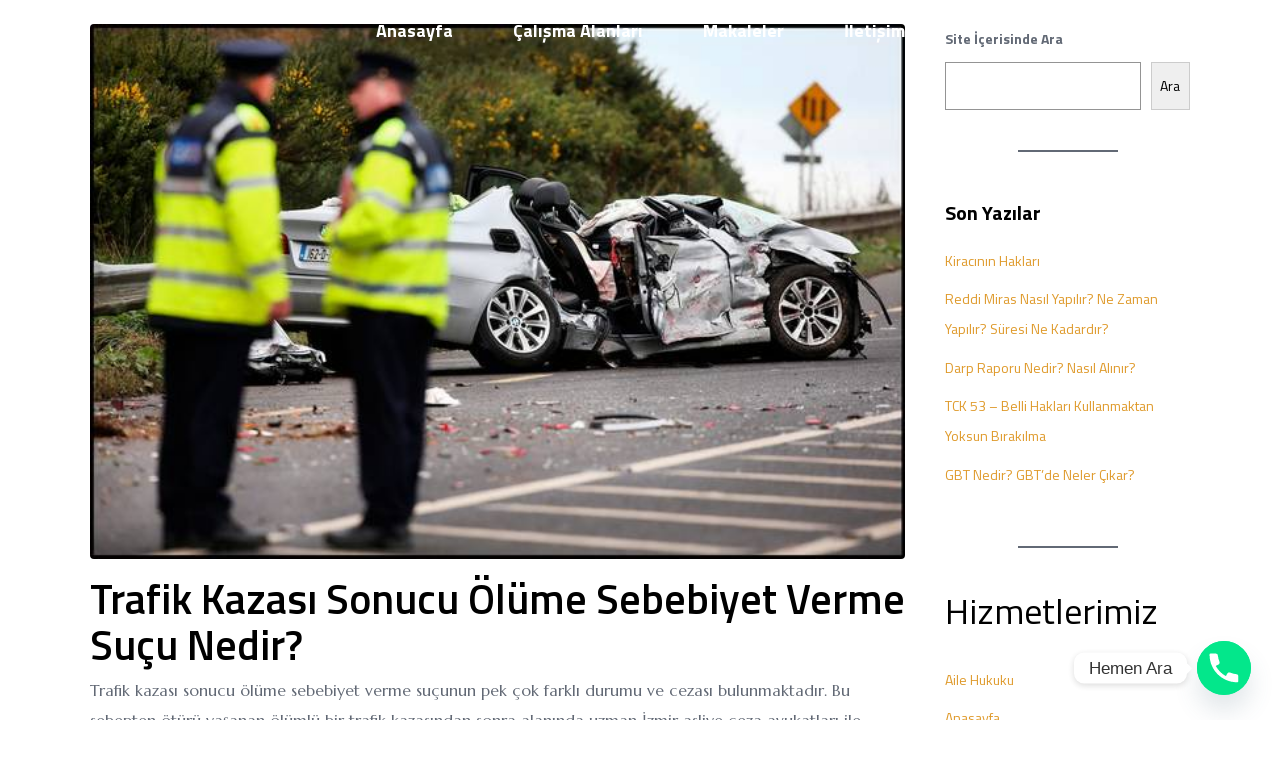

--- FILE ---
content_type: text/html; charset=UTF-8
request_url: https://kalemci.av.tr/tag/ceza-avukati-izmir/
body_size: 19064
content:
<!DOCTYPE html><html lang="tr"><head ><!-- Global site tag (gtag.js) - Google Analytics -->
<script async src="https://www.googletagmanager.com/gtag/js?id=UA-199984767-1"></script>
<script>
  window.dataLayer = window.dataLayer || [];
  function gtag(){dataLayer.push(arguments);}
  gtag('js', new Date());

  gtag('config', 'UA-199984767-1');
</script>
	<meta charset="UTF-8" />
	<meta name="viewport" content="width=device-width, initial-scale=1" />
	<meta name='robots' content='index, follow, max-image-preview:large, max-snippet:-1, max-video-preview:-1' />

	<!-- This site is optimized with the Yoast SEO plugin v22.9 - https://yoast.com/wordpress/plugins/seo/ -->
	<title>ceza avukatı izmir arşivleri - Kalemci Hukuk</title><link rel="preload" as="style" href="https://fonts.googleapis.com/css?family=Roboto%3A100%2C100italic%2C200%2C200italic%2C300%2C300italic%2C400%2C400italic%2C500%2C500italic%2C600%2C600italic%2C700%2C700italic%2C800%2C800italic%2C900%2C900italic%7CRoboto%20Slab%3A100%2C100italic%2C200%2C200italic%2C300%2C300italic%2C400%2C400italic%2C500%2C500italic%2C600%2C600italic%2C700%2C700italic%2C800%2C800italic%2C900%2C900italic%7CTitillium%20Web%3A100%2C100italic%2C200%2C200italic%2C300%2C300italic%2C400%2C400italic%2C500%2C500italic%2C600%2C600italic%2C700%2C700italic%2C800%2C800italic%2C900%2C900italic&#038;subset=latin-ext&#038;display=swap" /><link rel="stylesheet" href="https://fonts.googleapis.com/css?family=Roboto%3A100%2C100italic%2C200%2C200italic%2C300%2C300italic%2C400%2C400italic%2C500%2C500italic%2C600%2C600italic%2C700%2C700italic%2C800%2C800italic%2C900%2C900italic%7CRoboto%20Slab%3A100%2C100italic%2C200%2C200italic%2C300%2C300italic%2C400%2C400italic%2C500%2C500italic%2C600%2C600italic%2C700%2C700italic%2C800%2C800italic%2C900%2C900italic%7CTitillium%20Web%3A100%2C100italic%2C200%2C200italic%2C300%2C300italic%2C400%2C400italic%2C500%2C500italic%2C600%2C600italic%2C700%2C700italic%2C800%2C800italic%2C900%2C900italic&#038;subset=latin-ext&#038;display=swap" media="print" onload="this.media='all'" /><noscript><link rel="stylesheet" href="https://fonts.googleapis.com/css?family=Roboto%3A100%2C100italic%2C200%2C200italic%2C300%2C300italic%2C400%2C400italic%2C500%2C500italic%2C600%2C600italic%2C700%2C700italic%2C800%2C800italic%2C900%2C900italic%7CRoboto%20Slab%3A100%2C100italic%2C200%2C200italic%2C300%2C300italic%2C400%2C400italic%2C500%2C500italic%2C600%2C600italic%2C700%2C700italic%2C800%2C800italic%2C900%2C900italic%7CTitillium%20Web%3A100%2C100italic%2C200%2C200italic%2C300%2C300italic%2C400%2C400italic%2C500%2C500italic%2C600%2C600italic%2C700%2C700italic%2C800%2C800italic%2C900%2C900italic&#038;subset=latin-ext&#038;display=swap" /></noscript><link rel="preload" as="image" href="https://kalemci.av.tr/wp-content/uploads/jupiterx/images/kiralik-aracla-olumlu-trafik-kazasi-6adac1a.jpg" media="(max-width: 480px)" fetchpriority="high"><link rel="preload" as="image" href="https://kalemci.av.tr/wp-content/uploads/jupiterx/images/kiralik-aracla-olumlu-trafik-kazasi-b968124.jpg" media="(min-width: 480.1px) and (max-width: 620px)" fetchpriority="high"><link rel="preload" as="image" href="https://kalemci.av.tr/wp-content/uploads/2022/12/kiralik-aracla-olumlu-trafik-kazasi.jpg" media="(min-width: 620.1px)" fetchpriority="high">
	<link rel="canonical" href="https://kalemci.av.tr/tag/ceza-avukati-izmir/" />
	<meta property="og:locale" content="tr_TR" />
	<meta property="og:type" content="article" />
	<meta property="og:title" content="ceza avukatı izmir arşivleri - Kalemci Hukuk" />
	<meta property="og:url" content="https://kalemci.av.tr/tag/ceza-avukati-izmir/" />
	<meta property="og:site_name" content="Kalemci Hukuk" />
	<meta name="twitter:card" content="summary_large_image" />
	<script type="application/ld+json" class="yoast-schema-graph">{"@context":"https://schema.org","@graph":[{"@type":"CollectionPage","@id":"https://kalemci.av.tr/tag/ceza-avukati-izmir/","url":"https://kalemci.av.tr/tag/ceza-avukati-izmir/","name":"ceza avukatı izmir arşivleri - Kalemci Hukuk","isPartOf":{"@id":"https://kalemci.av.tr/#website"},"primaryImageOfPage":{"@id":"https://kalemci.av.tr/tag/ceza-avukati-izmir/#primaryimage"},"image":{"@id":"https://kalemci.av.tr/tag/ceza-avukati-izmir/#primaryimage"},"thumbnailUrl":"https://kalemci.av.tr/wp-content/uploads/2022/12/kiralik-aracla-olumlu-trafik-kazasi.jpg","breadcrumb":{"@id":"https://kalemci.av.tr/tag/ceza-avukati-izmir/#breadcrumb"},"inLanguage":"tr"},{"@type":"ImageObject","inLanguage":"tr","@id":"https://kalemci.av.tr/tag/ceza-avukati-izmir/#primaryimage","url":"https://kalemci.av.tr/wp-content/uploads/2022/12/kiralik-aracla-olumlu-trafik-kazasi.jpg","contentUrl":"https://kalemci.av.tr/wp-content/uploads/2022/12/kiralik-aracla-olumlu-trafik-kazasi.jpg","width":620,"height":407},{"@type":"BreadcrumbList","@id":"https://kalemci.av.tr/tag/ceza-avukati-izmir/#breadcrumb","itemListElement":[{"@type":"ListItem","position":1,"name":"Anasayfa","item":"https://kalemci.av.tr/"},{"@type":"ListItem","position":2,"name":"ceza avukatı izmir"}]},{"@type":"WebSite","@id":"https://kalemci.av.tr/#website","url":"https://kalemci.av.tr/","name":"Kalemci Hukuk","description":"Hukuk Danışmanlığı","potentialAction":[{"@type":"SearchAction","target":{"@type":"EntryPoint","urlTemplate":"https://kalemci.av.tr/?s={search_term_string}"},"query-input":"required name=search_term_string"}],"inLanguage":"tr"}]}</script>
	<!-- / Yoast SEO plugin. -->


<link rel='dns-prefetch' href='//www.googletagmanager.com' />
<link href='https://fonts.gstatic.com' crossorigin rel='preconnect' />
<link rel="alternate" type="application/rss+xml" title="Kalemci Hukuk &raquo; akışı" href="https://kalemci.av.tr/feed/" />
<link rel="alternate" type="application/rss+xml" title="Kalemci Hukuk &raquo; yorum akışı" href="https://kalemci.av.tr/comments/feed/" />
<link rel="alternate" type="application/rss+xml" title="Kalemci Hukuk &raquo; ceza avukatı izmir etiket akışı" href="https://kalemci.av.tr/tag/ceza-avukati-izmir/feed/" />
<link rel='stylesheet' id='jupiterx-child-css' href='https://kalemci.av.tr/wp-content/themes/jupiterx-child/assets/css/style.css?ver=6.5.5' type='text/css' media='all' />
<style id='wp-emoji-styles-inline-css' type='text/css'>

	img.wp-smiley, img.emoji {
		display: inline !important;
		border: none !important;
		box-shadow: none !important;
		height: 1em !important;
		width: 1em !important;
		margin: 0 0.07em !important;
		vertical-align: -0.1em !important;
		background: none !important;
		padding: 0 !important;
	}
</style>
<link rel='stylesheet' id='wp-block-library-css' href='https://kalemci.av.tr/wp-includes/css/dist/block-library/style.min.css?ver=6.5.5' type='text/css' media='all' />
<style id='wp-block-library-theme-inline-css' type='text/css'>
.wp-block-audio figcaption{color:#555;font-size:13px;text-align:center}.is-dark-theme .wp-block-audio figcaption{color:#ffffffa6}.wp-block-audio{margin:0 0 1em}.wp-block-code{border:1px solid #ccc;border-radius:4px;font-family:Menlo,Consolas,monaco,monospace;padding:.8em 1em}.wp-block-embed figcaption{color:#555;font-size:13px;text-align:center}.is-dark-theme .wp-block-embed figcaption{color:#ffffffa6}.wp-block-embed{margin:0 0 1em}.blocks-gallery-caption{color:#555;font-size:13px;text-align:center}.is-dark-theme .blocks-gallery-caption{color:#ffffffa6}.wp-block-image figcaption{color:#555;font-size:13px;text-align:center}.is-dark-theme .wp-block-image figcaption{color:#ffffffa6}.wp-block-image{margin:0 0 1em}.wp-block-pullquote{border-bottom:4px solid;border-top:4px solid;color:currentColor;margin-bottom:1.75em}.wp-block-pullquote cite,.wp-block-pullquote footer,.wp-block-pullquote__citation{color:currentColor;font-size:.8125em;font-style:normal;text-transform:uppercase}.wp-block-quote{border-left:.25em solid;margin:0 0 1.75em;padding-left:1em}.wp-block-quote cite,.wp-block-quote footer{color:currentColor;font-size:.8125em;font-style:normal;position:relative}.wp-block-quote.has-text-align-right{border-left:none;border-right:.25em solid;padding-left:0;padding-right:1em}.wp-block-quote.has-text-align-center{border:none;padding-left:0}.wp-block-quote.is-large,.wp-block-quote.is-style-large,.wp-block-quote.is-style-plain{border:none}.wp-block-search .wp-block-search__label{font-weight:700}.wp-block-search__button{border:1px solid #ccc;padding:.375em .625em}:where(.wp-block-group.has-background){padding:1.25em 2.375em}.wp-block-separator.has-css-opacity{opacity:.4}.wp-block-separator{border:none;border-bottom:2px solid;margin-left:auto;margin-right:auto}.wp-block-separator.has-alpha-channel-opacity{opacity:1}.wp-block-separator:not(.is-style-wide):not(.is-style-dots){width:100px}.wp-block-separator.has-background:not(.is-style-dots){border-bottom:none;height:1px}.wp-block-separator.has-background:not(.is-style-wide):not(.is-style-dots){height:2px}.wp-block-table{margin:0 0 1em}.wp-block-table td,.wp-block-table th{word-break:normal}.wp-block-table figcaption{color:#555;font-size:13px;text-align:center}.is-dark-theme .wp-block-table figcaption{color:#ffffffa6}.wp-block-video figcaption{color:#555;font-size:13px;text-align:center}.is-dark-theme .wp-block-video figcaption{color:#ffffffa6}.wp-block-video{margin:0 0 1em}.wp-block-template-part.has-background{margin-bottom:0;margin-top:0;padding:1.25em 2.375em}
</style>
<style id='wpjoli-joli-table-of-contents-style-inline-css' type='text/css'>


</style>
<link data-minify="1" rel='stylesheet' id='jet-engine-frontend-css' href='https://kalemci.av.tr/wp-content/cache/min/1/wp-content/plugins/jet-engine/assets/css/frontend.css?ver=1768241313' type='text/css' media='all' />
<style id='classic-theme-styles-inline-css' type='text/css'>
/*! This file is auto-generated */
.wp-block-button__link{color:#fff;background-color:#32373c;border-radius:9999px;box-shadow:none;text-decoration:none;padding:calc(.667em + 2px) calc(1.333em + 2px);font-size:1.125em}.wp-block-file__button{background:#32373c;color:#fff;text-decoration:none}
</style>
<style id='global-styles-inline-css' type='text/css'>
body{--wp--preset--color--black: #000000;--wp--preset--color--cyan-bluish-gray: #abb8c3;--wp--preset--color--white: #ffffff;--wp--preset--color--pale-pink: #f78da7;--wp--preset--color--vivid-red: #cf2e2e;--wp--preset--color--luminous-vivid-orange: #ff6900;--wp--preset--color--luminous-vivid-amber: #fcb900;--wp--preset--color--light-green-cyan: #7bdcb5;--wp--preset--color--vivid-green-cyan: #00d084;--wp--preset--color--pale-cyan-blue: #8ed1fc;--wp--preset--color--vivid-cyan-blue: #0693e3;--wp--preset--color--vivid-purple: #9b51e0;--wp--preset--gradient--vivid-cyan-blue-to-vivid-purple: linear-gradient(135deg,rgba(6,147,227,1) 0%,rgb(155,81,224) 100%);--wp--preset--gradient--light-green-cyan-to-vivid-green-cyan: linear-gradient(135deg,rgb(122,220,180) 0%,rgb(0,208,130) 100%);--wp--preset--gradient--luminous-vivid-amber-to-luminous-vivid-orange: linear-gradient(135deg,rgba(252,185,0,1) 0%,rgba(255,105,0,1) 100%);--wp--preset--gradient--luminous-vivid-orange-to-vivid-red: linear-gradient(135deg,rgba(255,105,0,1) 0%,rgb(207,46,46) 100%);--wp--preset--gradient--very-light-gray-to-cyan-bluish-gray: linear-gradient(135deg,rgb(238,238,238) 0%,rgb(169,184,195) 100%);--wp--preset--gradient--cool-to-warm-spectrum: linear-gradient(135deg,rgb(74,234,220) 0%,rgb(151,120,209) 20%,rgb(207,42,186) 40%,rgb(238,44,130) 60%,rgb(251,105,98) 80%,rgb(254,248,76) 100%);--wp--preset--gradient--blush-light-purple: linear-gradient(135deg,rgb(255,206,236) 0%,rgb(152,150,240) 100%);--wp--preset--gradient--blush-bordeaux: linear-gradient(135deg,rgb(254,205,165) 0%,rgb(254,45,45) 50%,rgb(107,0,62) 100%);--wp--preset--gradient--luminous-dusk: linear-gradient(135deg,rgb(255,203,112) 0%,rgb(199,81,192) 50%,rgb(65,88,208) 100%);--wp--preset--gradient--pale-ocean: linear-gradient(135deg,rgb(255,245,203) 0%,rgb(182,227,212) 50%,rgb(51,167,181) 100%);--wp--preset--gradient--electric-grass: linear-gradient(135deg,rgb(202,248,128) 0%,rgb(113,206,126) 100%);--wp--preset--gradient--midnight: linear-gradient(135deg,rgb(2,3,129) 0%,rgb(40,116,252) 100%);--wp--preset--font-size--small: 13px;--wp--preset--font-size--medium: 20px;--wp--preset--font-size--large: 36px;--wp--preset--font-size--x-large: 42px;--wp--preset--spacing--20: 0.44rem;--wp--preset--spacing--30: 0.67rem;--wp--preset--spacing--40: 1rem;--wp--preset--spacing--50: 1.5rem;--wp--preset--spacing--60: 2.25rem;--wp--preset--spacing--70: 3.38rem;--wp--preset--spacing--80: 5.06rem;--wp--preset--shadow--natural: 6px 6px 9px rgba(0, 0, 0, 0.2);--wp--preset--shadow--deep: 12px 12px 50px rgba(0, 0, 0, 0.4);--wp--preset--shadow--sharp: 6px 6px 0px rgba(0, 0, 0, 0.2);--wp--preset--shadow--outlined: 6px 6px 0px -3px rgba(255, 255, 255, 1), 6px 6px rgba(0, 0, 0, 1);--wp--preset--shadow--crisp: 6px 6px 0px rgba(0, 0, 0, 1);}:where(.is-layout-flex){gap: 0.5em;}:where(.is-layout-grid){gap: 0.5em;}body .is-layout-flex{display: flex;}body .is-layout-flex{flex-wrap: wrap;align-items: center;}body .is-layout-flex > *{margin: 0;}body .is-layout-grid{display: grid;}body .is-layout-grid > *{margin: 0;}:where(.wp-block-columns.is-layout-flex){gap: 2em;}:where(.wp-block-columns.is-layout-grid){gap: 2em;}:where(.wp-block-post-template.is-layout-flex){gap: 1.25em;}:where(.wp-block-post-template.is-layout-grid){gap: 1.25em;}.has-black-color{color: var(--wp--preset--color--black) !important;}.has-cyan-bluish-gray-color{color: var(--wp--preset--color--cyan-bluish-gray) !important;}.has-white-color{color: var(--wp--preset--color--white) !important;}.has-pale-pink-color{color: var(--wp--preset--color--pale-pink) !important;}.has-vivid-red-color{color: var(--wp--preset--color--vivid-red) !important;}.has-luminous-vivid-orange-color{color: var(--wp--preset--color--luminous-vivid-orange) !important;}.has-luminous-vivid-amber-color{color: var(--wp--preset--color--luminous-vivid-amber) !important;}.has-light-green-cyan-color{color: var(--wp--preset--color--light-green-cyan) !important;}.has-vivid-green-cyan-color{color: var(--wp--preset--color--vivid-green-cyan) !important;}.has-pale-cyan-blue-color{color: var(--wp--preset--color--pale-cyan-blue) !important;}.has-vivid-cyan-blue-color{color: var(--wp--preset--color--vivid-cyan-blue) !important;}.has-vivid-purple-color{color: var(--wp--preset--color--vivid-purple) !important;}.has-black-background-color{background-color: var(--wp--preset--color--black) !important;}.has-cyan-bluish-gray-background-color{background-color: var(--wp--preset--color--cyan-bluish-gray) !important;}.has-white-background-color{background-color: var(--wp--preset--color--white) !important;}.has-pale-pink-background-color{background-color: var(--wp--preset--color--pale-pink) !important;}.has-vivid-red-background-color{background-color: var(--wp--preset--color--vivid-red) !important;}.has-luminous-vivid-orange-background-color{background-color: var(--wp--preset--color--luminous-vivid-orange) !important;}.has-luminous-vivid-amber-background-color{background-color: var(--wp--preset--color--luminous-vivid-amber) !important;}.has-light-green-cyan-background-color{background-color: var(--wp--preset--color--light-green-cyan) !important;}.has-vivid-green-cyan-background-color{background-color: var(--wp--preset--color--vivid-green-cyan) !important;}.has-pale-cyan-blue-background-color{background-color: var(--wp--preset--color--pale-cyan-blue) !important;}.has-vivid-cyan-blue-background-color{background-color: var(--wp--preset--color--vivid-cyan-blue) !important;}.has-vivid-purple-background-color{background-color: var(--wp--preset--color--vivid-purple) !important;}.has-black-border-color{border-color: var(--wp--preset--color--black) !important;}.has-cyan-bluish-gray-border-color{border-color: var(--wp--preset--color--cyan-bluish-gray) !important;}.has-white-border-color{border-color: var(--wp--preset--color--white) !important;}.has-pale-pink-border-color{border-color: var(--wp--preset--color--pale-pink) !important;}.has-vivid-red-border-color{border-color: var(--wp--preset--color--vivid-red) !important;}.has-luminous-vivid-orange-border-color{border-color: var(--wp--preset--color--luminous-vivid-orange) !important;}.has-luminous-vivid-amber-border-color{border-color: var(--wp--preset--color--luminous-vivid-amber) !important;}.has-light-green-cyan-border-color{border-color: var(--wp--preset--color--light-green-cyan) !important;}.has-vivid-green-cyan-border-color{border-color: var(--wp--preset--color--vivid-green-cyan) !important;}.has-pale-cyan-blue-border-color{border-color: var(--wp--preset--color--pale-cyan-blue) !important;}.has-vivid-cyan-blue-border-color{border-color: var(--wp--preset--color--vivid-cyan-blue) !important;}.has-vivid-purple-border-color{border-color: var(--wp--preset--color--vivid-purple) !important;}.has-vivid-cyan-blue-to-vivid-purple-gradient-background{background: var(--wp--preset--gradient--vivid-cyan-blue-to-vivid-purple) !important;}.has-light-green-cyan-to-vivid-green-cyan-gradient-background{background: var(--wp--preset--gradient--light-green-cyan-to-vivid-green-cyan) !important;}.has-luminous-vivid-amber-to-luminous-vivid-orange-gradient-background{background: var(--wp--preset--gradient--luminous-vivid-amber-to-luminous-vivid-orange) !important;}.has-luminous-vivid-orange-to-vivid-red-gradient-background{background: var(--wp--preset--gradient--luminous-vivid-orange-to-vivid-red) !important;}.has-very-light-gray-to-cyan-bluish-gray-gradient-background{background: var(--wp--preset--gradient--very-light-gray-to-cyan-bluish-gray) !important;}.has-cool-to-warm-spectrum-gradient-background{background: var(--wp--preset--gradient--cool-to-warm-spectrum) !important;}.has-blush-light-purple-gradient-background{background: var(--wp--preset--gradient--blush-light-purple) !important;}.has-blush-bordeaux-gradient-background{background: var(--wp--preset--gradient--blush-bordeaux) !important;}.has-luminous-dusk-gradient-background{background: var(--wp--preset--gradient--luminous-dusk) !important;}.has-pale-ocean-gradient-background{background: var(--wp--preset--gradient--pale-ocean) !important;}.has-electric-grass-gradient-background{background: var(--wp--preset--gradient--electric-grass) !important;}.has-midnight-gradient-background{background: var(--wp--preset--gradient--midnight) !important;}.has-small-font-size{font-size: var(--wp--preset--font-size--small) !important;}.has-medium-font-size{font-size: var(--wp--preset--font-size--medium) !important;}.has-large-font-size{font-size: var(--wp--preset--font-size--large) !important;}.has-x-large-font-size{font-size: var(--wp--preset--font-size--x-large) !important;}
.wp-block-navigation a:where(:not(.wp-element-button)){color: inherit;}
:where(.wp-block-post-template.is-layout-flex){gap: 1.25em;}:where(.wp-block-post-template.is-layout-grid){gap: 1.25em;}
:where(.wp-block-columns.is-layout-flex){gap: 2em;}:where(.wp-block-columns.is-layout-grid){gap: 2em;}
.wp-block-pullquote{font-size: 1.5em;line-height: 1.6;}
</style>
<link rel='stylesheet' id='wpjoli-joli-tocv2-styles-css' href='https://kalemci.av.tr/wp-content/plugins/joli-table-of-contents/assets/public/css/wpjoli-joli-table-of-contents.min.css?ver=2.3.1' type='text/css' media='all' />
<link rel='stylesheet' id='wpjoli-joli-tocv2-theme-wikipedia-css' href='https://kalemci.av.tr/wp-content/plugins/joli-table-of-contents/assets/public/css/themes/wikipedia.min.css?ver=2.3.1' type='text/css' media='all' />
<link rel='stylesheet' id='chaty-front-css-css' href='https://kalemci.av.tr/wp-content/plugins/chaty/css/chaty-front.min.css?ver=3.2.61761042405' type='text/css' media='all' />
<link rel='stylesheet' id='jupiterx-popups-animation-css' href='https://kalemci.av.tr/wp-content/plugins/jupiterx-core/includes/extensions/raven/assets/lib/animate/animate.min.css?ver=4.4.0' type='text/css' media='all' />
<link data-minify="1" rel='stylesheet' id='jupiterx-css' href='https://kalemci.av.tr/wp-content/cache/min/1/wp-content/uploads/jupiterx/compiler/jupiterx/c7cd0b3.css?ver=1768241313' type='text/css' media='all' />
<link data-minify="1" rel='stylesheet' id='jupiterx-elements-dynamic-styles-css' href='https://kalemci.av.tr/wp-content/cache/min/1/wp-content/uploads/jupiterx/compiler/jupiterx-elements-dynamic-styles/5abb712.css?ver=1768241313' type='text/css' media='all' />
<link data-minify="1" rel='stylesheet' id='jet-elements-css' href='https://kalemci.av.tr/wp-content/cache/min/1/wp-content/plugins/jet-elements/assets/css/jet-elements.css?ver=1768241313' type='text/css' media='all' />
<link data-minify="1" rel='stylesheet' id='jet-elements-skin-css' href='https://kalemci.av.tr/wp-content/cache/min/1/wp-content/plugins/jet-elements/assets/css/jet-elements-skin.css?ver=1768241313' type='text/css' media='all' />
<link data-minify="1" rel='stylesheet' id='elementor-icons-css' href='https://kalemci.av.tr/wp-content/cache/min/1/wp-content/plugins/elementor/assets/lib/eicons/css/elementor-icons.min.css?ver=1768241313' type='text/css' media='all' />
<link rel='stylesheet' id='elementor-frontend-css' href='https://kalemci.av.tr/wp-content/plugins/elementor/assets/css/frontend.min.css?ver=3.22.2' type='text/css' media='all' />
<link data-minify="1" rel='stylesheet' id='swiper-css' href='https://kalemci.av.tr/wp-content/cache/min/1/wp-content/plugins/elementor/assets/lib/swiper/v8/css/swiper.min.css?ver=1768241313' type='text/css' media='all' />
<link data-minify="1" rel='stylesheet' id='font-awesome-css' href='https://kalemci.av.tr/wp-content/cache/min/1/wp-content/plugins/elementor/assets/lib/font-awesome/css/font-awesome.min.css?ver=1768241313' type='text/css' media='all' />
<link rel='stylesheet' id='jupiterx-core-raven-frontend-css' href='https://kalemci.av.tr/wp-content/plugins/jupiterx-core/includes/extensions/raven/assets/css/frontend.min.css?ver=6.5.5' type='text/css' media='all' />
<link rel='stylesheet' id='elementor-post-1240-css' href='https://kalemci.av.tr/wp-content/uploads/elementor/css/post-1240.css?ver=1724844796' type='text/css' media='all' />
<link rel='stylesheet' id='flatpickr-css' href='https://kalemci.av.tr/wp-content/plugins/elementor/assets/lib/flatpickr/flatpickr.min.css?ver=4.1.4' type='text/css' media='all' />
<link rel='stylesheet' id='elementor-post-113-css' href='https://kalemci.av.tr/wp-content/uploads/elementor/css/post-113.css?ver=1724844796' type='text/css' media='all' />
<link rel='stylesheet' id='elementor-post-117-css' href='https://kalemci.av.tr/wp-content/uploads/elementor/css/post-117.css?ver=1724844796' type='text/css' media='all' />
<link rel='stylesheet' id='elementor-post-98-css' href='https://kalemci.av.tr/wp-content/uploads/elementor/css/post-98.css?ver=1761042519' type='text/css' media='all' />

<link rel='stylesheet' id='elementor-icons-shared-0-css' href='https://kalemci.av.tr/wp-content/plugins/elementor/assets/lib/font-awesome/css/fontawesome.min.css?ver=5.15.3' type='text/css' media='all' />
<link data-minify="1" rel='stylesheet' id='elementor-icons-fa-brands-css' href='https://kalemci.av.tr/wp-content/cache/min/1/wp-content/plugins/elementor/assets/lib/font-awesome/css/brands.min.css?ver=1768241313' type='text/css' media='all' />
<link data-minify="1" rel='stylesheet' id='elementor-icons-fa-regular-css' href='https://kalemci.av.tr/wp-content/cache/min/1/wp-content/plugins/elementor/assets/lib/font-awesome/css/regular.min.css?ver=1768241313' type='text/css' media='all' />
<link data-minify="1" rel='stylesheet' id='elementor-icons-fa-solid-css' href='https://kalemci.av.tr/wp-content/cache/min/1/wp-content/plugins/elementor/assets/lib/font-awesome/css/solid.min.css?ver=1768241313' type='text/css' media='all' />
<link rel="preconnect" href="https://fonts.gstatic.com/" crossorigin><script type="text/javascript" src="https://kalemci.av.tr/wp-includes/js/jquery/jquery.min.js?ver=3.7.1" id="jquery-core-js"></script>
<script type="text/javascript" src="https://kalemci.av.tr/wp-includes/js/jquery/jquery-migrate.min.js?ver=3.4.1" id="jquery-migrate-js"></script>
<script type="text/javascript" src="https://www.googletagmanager.com/gtag/js?id=UA-199984767-1&#039; async=&#039;async" id="jupiterx-gtag-script-js"></script>
<script type="text/javascript" id="jupiterx-gtag-script-js-after">
/* <![CDATA[ */
	
		window.dataLayer = window.dataLayer || [];
		function gtag(){dataLayer.push(arguments);}
		gtag('js', new Date());
					gtag('config', 'UA-199984767-1', { 'anonymize_ip': true });
			
	
/* ]]> */
</script>
<script type="text/javascript" src="https://kalemci.av.tr/wp-content/themes/jupiterx/lib/admin/assets/lib/webfont/webfont.min.js?ver=1.6.26" id="jupiterx-webfont-js"></script>
<script type="text/javascript" id="jupiterx-webfont-js-after">
/* <![CDATA[ */
WebFont.load({
				google: {
					families: ['Marcellus:100,200,300,400,500,600,700,800,900,100italic,200italic,300italic,400italic,500italic,600italic,700italic,800italic,900italic','Titillium Web:100,200,300,400,500,600,700,800,900,100italic,200italic,300italic,400italic,500italic,600italic,700italic,800italic,900italic']
				}
			});
/* ]]> */
</script>
<script type="text/javascript" src="https://kalemci.av.tr/wp-content/themes/jupiterx/lib/assets/dist/js/utils.min.js?ver=4.4.0" id="jupiterx-utils-js"></script>
<link rel="https://api.w.org/" href="https://kalemci.av.tr/wp-json/" /><link rel="alternate" type="application/json" href="https://kalemci.av.tr/wp-json/wp/v2/tags/19" /><link rel="EditURI" type="application/rsd+xml" title="RSD" href="https://kalemci.av.tr/xmlrpc.php?rsd" />
<meta name="generator" content="WordPress 6.5.5" />
<meta name="generator" content="Elementor 3.22.2; features: e_optimized_assets_loading, additional_custom_breakpoints; settings: css_print_method-external, google_font-enabled, font_display-auto">
<!-- Yandex.Metrika counter by Yandex Metrica Plugin -->
<script type="text/javascript" >
    (function(m,e,t,r,i,k,a){m[i]=m[i]||function(){(m[i].a=m[i].a||[]).push(arguments)};
        m[i].l=1*new Date();k=e.createElement(t),a=e.getElementsByTagName(t)[0],k.async=1,k.src=r,a.parentNode.insertBefore(k,a)})
    (window, document, "script", "https://mc.yandex.ru/metrika/tag.js", "ym");

    ym(97874559, "init", {
        id:97874559,
        clickmap:true,
        trackLinks:true,
        accurateTrackBounce:false,
        webvisor:true,
	        });
</script>
<noscript><div><img src="https://mc.yandex.ru/watch/97874559" style="position:absolute; left:-9999px;" alt="" /></div></noscript>
<!-- /Yandex.Metrika counter -->
<link rel="icon" href="https://kalemci.av.tr/wp-content/uploads/2021/06/cropped-kalemci-hukuk-32x32.png" sizes="32x32" />
<link rel="icon" href="https://kalemci.av.tr/wp-content/uploads/2021/06/cropped-kalemci-hukuk-192x192.png" sizes="192x192" />
<link rel="apple-touch-icon" href="https://kalemci.av.tr/wp-content/uploads/2021/06/cropped-kalemci-hukuk-180x180.png" />
<meta name="msapplication-TileImage" content="https://kalemci.av.tr/wp-content/uploads/2021/06/cropped-kalemci-hukuk-270x270.png" />
		<style type="text/css" id="wp-custom-css">
			.editor-styles-wrapper h1, .editor-styles-wrapper .h1 {
    
    font-size: 60px;
    color: #000000;
    font-weight: 400;
    line-height: 70px;
}		</style>
		</head><body class="archive tag tag-ceza-avukati-izmir tag-19 no-js elementor-default elementor-kit-1240 jupiterx-header-sticky jupiterx-header-overlapped jupiterx-header-overlapped-tablet jupiterx-header-overlapped-mobile" itemscope="itemscope" itemtype="http://schema.org/WebPage"><a class="jupiterx-a11y jupiterx-a11y-skip-navigation-link" href="#jupiterx-main">Skip to content</a><div class="jupiterx-site"><header class="jupiterx-header jupiterx-header-custom jupiterx-header-sticky-custom" data-jupiterx-settings="{&quot;breakpoint&quot;:&quot;767.98&quot;,&quot;template&quot;:&quot;113&quot;,&quot;stickyTemplate&quot;:&quot;117&quot;,&quot;behavior&quot;:&quot;sticky&quot;,&quot;offset&quot;:&quot;500&quot;,&quot;overlap&quot;:&quot;desktop,tablet,mobile&quot;}" role="banner" itemscope="itemscope" itemtype="http://schema.org/WPHeader">		<div data-elementor-type="header" data-elementor-id="113" class="elementor elementor-113">
						<section class="elementor-section elementor-top-section elementor-element elementor-element-acc28ab elementor-section-height-min-height elementor-section-boxed elementor-section-height-default elementor-section-items-middle" data-id="acc28ab" data-element_type="section" data-settings="{&quot;jet_parallax_layout_list&quot;:[{&quot;jet_parallax_layout_image&quot;:{&quot;url&quot;:&quot;&quot;,&quot;id&quot;:&quot;&quot;,&quot;size&quot;:&quot;&quot;},&quot;_id&quot;:&quot;8362ff8&quot;,&quot;jet_parallax_layout_image_tablet&quot;:{&quot;url&quot;:&quot;&quot;,&quot;id&quot;:&quot;&quot;,&quot;size&quot;:&quot;&quot;},&quot;jet_parallax_layout_image_mobile&quot;:{&quot;url&quot;:&quot;&quot;,&quot;id&quot;:&quot;&quot;,&quot;size&quot;:&quot;&quot;},&quot;jet_parallax_layout_speed&quot;:{&quot;unit&quot;:&quot;%&quot;,&quot;size&quot;:50,&quot;sizes&quot;:[]},&quot;jet_parallax_layout_type&quot;:&quot;scroll&quot;,&quot;jet_parallax_layout_direction&quot;:null,&quot;jet_parallax_layout_fx_direction&quot;:null,&quot;jet_parallax_layout_z_index&quot;:&quot;&quot;,&quot;jet_parallax_layout_bg_x&quot;:50,&quot;jet_parallax_layout_bg_x_tablet&quot;:&quot;&quot;,&quot;jet_parallax_layout_bg_x_mobile&quot;:&quot;&quot;,&quot;jet_parallax_layout_bg_y&quot;:50,&quot;jet_parallax_layout_bg_y_tablet&quot;:&quot;&quot;,&quot;jet_parallax_layout_bg_y_mobile&quot;:&quot;&quot;,&quot;jet_parallax_layout_bg_size&quot;:&quot;auto&quot;,&quot;jet_parallax_layout_bg_size_tablet&quot;:&quot;&quot;,&quot;jet_parallax_layout_bg_size_mobile&quot;:&quot;&quot;,&quot;jet_parallax_layout_animation_prop&quot;:&quot;transform&quot;,&quot;jet_parallax_layout_on&quot;:[&quot;desktop&quot;,&quot;tablet&quot;]}],&quot;background_background&quot;:&quot;classic&quot;}">
						<div class="elementor-container elementor-column-gap-no">
					<div class="elementor-column elementor-col-100 elementor-top-column elementor-element elementor-element-1953cc4" data-id="1953cc4" data-element_type="column">
			<div class="elementor-widget-wrap elementor-element-populated">
						<div class="elementor-element elementor-element-ad20c03 raven-nav-menu-align-center raven-tablet-nav-menu-align-center raven-mobile-nav-menu-align-center raven-mobile-mobile-nav-menu-align-center raven-breakpoint-mobile raven-mobile-nav-menu-align-left elementor-widget elementor-widget-raven-nav-menu" data-id="ad20c03" data-element_type="widget" data-settings="{&quot;mobile_layout&quot;:&quot;full-screen&quot;,&quot;submenu_space_between&quot;:{&quot;unit&quot;:&quot;px&quot;,&quot;size&quot;:7,&quot;sizes&quot;:[]},&quot;submenu_icon&quot;:&quot;&lt;svg 0=\&quot;fas fa-chevron-down\&quot; class=\&quot;e-font-icon-svg e-fas-chevron-down\&quot;&gt;\n\t\t\t\t\t&lt;use xlink:href=\&quot;#fas-chevron-down\&quot;&gt;\n\t\t\t\t\t\t&lt;symbol id=\&quot;fas-chevron-down\&quot; viewBox=\&quot;0 0 448 512\&quot;&gt;\n\t\t\t\t\t\t\t&lt;path d=\&quot;M207.029 381.476L12.686 187.132c-9.373-9.373-9.373-24.569 0-33.941l22.667-22.667c9.357-9.357 24.522-9.375 33.901-.04L224 284.505l154.745-154.021c9.379-9.335 24.544-9.317 33.901.04l22.667 22.667c9.373 9.373 9.373 24.569 0 33.941L240.971 381.476c-9.373 9.372-24.569 9.372-33.942 0z\&quot;&gt;&lt;\/path&gt;\n\t\t\t\t\t\t&lt;\/symbol&gt;\n\t\t\t\t\t&lt;\/use&gt;\n\t\t\t\t&lt;\/svg&gt;&quot;,&quot;submenu_opening_position&quot;:&quot;bottom&quot;,&quot;mobile_menu_item_full_width&quot;:&quot;no&quot;}" data-widget_type="raven-nav-menu.default">
				<div class="elementor-widget-container">
					<nav class="raven-nav-menu-main raven-nav-menu-horizontal raven-nav-menu-tablet- raven-nav-menu-mobile- raven-nav-icons-hidden-tablet raven-nav-icons-hidden-mobile">
			<ul id="menu-ad20c03" class="raven-nav-menu"><li class="menu-item menu-item-type-post_type menu-item-object-page menu-item-home menu-item-105"><a href="https://kalemci.av.tr/" class="raven-menu-item raven-link-item ">Anasayfa</a></li>
<li class="menu-item menu-item-type-custom menu-item-object-custom menu-item-has-children menu-item-781"><a href="#" class="raven-menu-item raven-link-item ">Çalışma Alanları</a>
<ul class="0 sub-menu raven-submenu">
	<li class="menu-item menu-item-type-post_type menu-item-object-page menu-item-782"><a href="https://kalemci.av.tr/izmir-bosanma-avukati/" class="raven-submenu-item raven-link-item ">Aile Hukuku</a></li>
	<li class="menu-item menu-item-type-post_type menu-item-object-page menu-item-784"><a href="https://kalemci.av.tr/izmir-ceza-avukati/" class="raven-submenu-item raven-link-item ">Ceza Hukuku</a></li>
	<li class="menu-item menu-item-type-post_type menu-item-object-page menu-item-783"><a href="https://kalemci.av.tr/izmir-bilisim-avukati/" class="raven-submenu-item raven-link-item ">Bilişim Hukuku</a></li>
</ul>
</li>
<li class="menu-item menu-item-type-post_type menu-item-object-page menu-item-796"><a href="https://kalemci.av.tr/makaleler/" class="raven-menu-item raven-link-item ">Makaleler</a></li>
<li class="menu-item menu-item-type-post_type menu-item-object-page menu-item-108"><a href="https://kalemci.av.tr/iletisim/" class="raven-menu-item raven-link-item ">İletişim</a></li>
</ul>		</nav>

		<div class="raven-nav-menu-toggle">

						<div class="raven-nav-menu-toggle-button ">
								<span class="fa fa-bars"></span>
								</div>

		</div>
		<nav class="raven-nav-icons-hidden-tablet raven-nav-icons-hidden-mobile raven-nav-menu-mobile raven-nav-menu-full-screen">
										<div class="raven-nav-menu-close-button">
					<span class="raven-nav-menu-close-icon">&times;</span>
				</div>
						<div class="raven-container">
				<ul id="menu-mobile-ad20c03" class="raven-nav-menu"><li class="menu-item menu-item-type-post_type menu-item-object-page menu-item-home menu-item-105"><a href="https://kalemci.av.tr/" class="raven-menu-item raven-link-item ">Anasayfa</a></li>
<li class="menu-item menu-item-type-custom menu-item-object-custom menu-item-has-children menu-item-781"><a href="#" class="raven-menu-item raven-link-item ">Çalışma Alanları</a>
<ul class="0 sub-menu raven-submenu">
	<li class="menu-item menu-item-type-post_type menu-item-object-page menu-item-782"><a href="https://kalemci.av.tr/izmir-bosanma-avukati/" class="raven-submenu-item raven-link-item ">Aile Hukuku</a></li>
	<li class="menu-item menu-item-type-post_type menu-item-object-page menu-item-784"><a href="https://kalemci.av.tr/izmir-ceza-avukati/" class="raven-submenu-item raven-link-item ">Ceza Hukuku</a></li>
	<li class="menu-item menu-item-type-post_type menu-item-object-page menu-item-783"><a href="https://kalemci.av.tr/izmir-bilisim-avukati/" class="raven-submenu-item raven-link-item ">Bilişim Hukuku</a></li>
</ul>
</li>
<li class="menu-item menu-item-type-post_type menu-item-object-page menu-item-796"><a href="https://kalemci.av.tr/makaleler/" class="raven-menu-item raven-link-item ">Makaleler</a></li>
<li class="menu-item menu-item-type-post_type menu-item-object-page menu-item-108"><a href="https://kalemci.av.tr/iletisim/" class="raven-menu-item raven-link-item ">İletişim</a></li>
</ul>			</div>
		</nav>
				</div>
				</div>
					</div>
		</div>
					</div>
		</section>
				</div>
				<div data-elementor-type="header" data-elementor-id="117" class="elementor elementor-117">
						<section class="elementor-section elementor-top-section elementor-element elementor-element-4b09d5c elementor-section-boxed elementor-section-height-default elementor-section-height-default" data-id="4b09d5c" data-element_type="section" data-settings="{&quot;jet_parallax_layout_list&quot;:[{&quot;jet_parallax_layout_image&quot;:{&quot;url&quot;:&quot;&quot;,&quot;id&quot;:&quot;&quot;,&quot;size&quot;:&quot;&quot;},&quot;_id&quot;:&quot;8362ff8&quot;,&quot;jet_parallax_layout_image_tablet&quot;:{&quot;url&quot;:&quot;&quot;,&quot;id&quot;:&quot;&quot;,&quot;size&quot;:&quot;&quot;},&quot;jet_parallax_layout_image_mobile&quot;:{&quot;url&quot;:&quot;&quot;,&quot;id&quot;:&quot;&quot;,&quot;size&quot;:&quot;&quot;},&quot;jet_parallax_layout_speed&quot;:{&quot;unit&quot;:&quot;%&quot;,&quot;size&quot;:50,&quot;sizes&quot;:[]},&quot;jet_parallax_layout_type&quot;:&quot;scroll&quot;,&quot;jet_parallax_layout_direction&quot;:null,&quot;jet_parallax_layout_fx_direction&quot;:null,&quot;jet_parallax_layout_z_index&quot;:&quot;&quot;,&quot;jet_parallax_layout_bg_x&quot;:50,&quot;jet_parallax_layout_bg_x_tablet&quot;:&quot;&quot;,&quot;jet_parallax_layout_bg_x_mobile&quot;:&quot;&quot;,&quot;jet_parallax_layout_bg_y&quot;:50,&quot;jet_parallax_layout_bg_y_tablet&quot;:&quot;&quot;,&quot;jet_parallax_layout_bg_y_mobile&quot;:&quot;&quot;,&quot;jet_parallax_layout_bg_size&quot;:&quot;auto&quot;,&quot;jet_parallax_layout_bg_size_tablet&quot;:&quot;&quot;,&quot;jet_parallax_layout_bg_size_mobile&quot;:&quot;&quot;,&quot;jet_parallax_layout_animation_prop&quot;:&quot;transform&quot;,&quot;jet_parallax_layout_on&quot;:[&quot;desktop&quot;,&quot;tablet&quot;]}],&quot;background_background&quot;:&quot;classic&quot;}">
						<div class="elementor-container elementor-column-gap-no">
					<div class="elementor-column elementor-col-100 elementor-top-column elementor-element elementor-element-24eb9b4" data-id="24eb9b4" data-element_type="column">
			<div class="elementor-widget-wrap elementor-element-populated">
						<div class="elementor-element elementor-element-073f323 raven-nav-menu-align-center raven-tablet-nav-menu-align-center raven-mobile-nav-menu-align-center raven-mobile-mobile-nav-menu-align-center raven-nav-menu-stretch raven-breakpoint-mobile raven-mobile-nav-menu-align-left elementor-widget elementor-widget-raven-nav-menu" data-id="073f323" data-element_type="widget" data-settings="{&quot;submenu_space_between&quot;:{&quot;unit&quot;:&quot;px&quot;,&quot;size&quot;:15,&quot;sizes&quot;:[]},&quot;submenu_icon&quot;:&quot;&lt;svg 0=\&quot;fas fa-chevron-down\&quot; class=\&quot;e-font-icon-svg e-fas-chevron-down\&quot;&gt;\n\t\t\t\t\t&lt;use xlink:href=\&quot;#fas-chevron-down\&quot;&gt;\n\t\t\t\t\t\t&lt;symbol id=\&quot;fas-chevron-down\&quot; viewBox=\&quot;0 0 448 512\&quot;&gt;\n\t\t\t\t\t\t\t&lt;path d=\&quot;M207.029 381.476L12.686 187.132c-9.373-9.373-9.373-24.569 0-33.941l22.667-22.667c9.357-9.357 24.522-9.375 33.901-.04L224 284.505l154.745-154.021c9.379-9.335 24.544-9.317 33.901.04l22.667 22.667c9.373 9.373 9.373 24.569 0 33.941L240.971 381.476c-9.373 9.372-24.569 9.372-33.942 0z\&quot;&gt;&lt;\/path&gt;\n\t\t\t\t\t\t&lt;\/symbol&gt;\n\t\t\t\t\t&lt;\/use&gt;\n\t\t\t\t&lt;\/svg&gt;&quot;,&quot;full_width&quot;:&quot;stretch&quot;,&quot;mobile_layout&quot;:&quot;dropdown&quot;,&quot;submenu_opening_position&quot;:&quot;bottom&quot;}" data-widget_type="raven-nav-menu.default">
				<div class="elementor-widget-container">
					<nav class="raven-nav-menu-main raven-nav-menu-horizontal raven-nav-menu-tablet- raven-nav-menu-mobile- raven-nav-icons-hidden-tablet raven-nav-icons-hidden-mobile">
			<ul id="menu-073f323" class="raven-nav-menu"><li class="menu-item menu-item-type-post_type menu-item-object-page menu-item-home menu-item-105"><a href="https://kalemci.av.tr/" class="raven-menu-item raven-link-item ">Anasayfa</a></li>
<li class="menu-item menu-item-type-custom menu-item-object-custom menu-item-has-children menu-item-781"><a href="#" class="raven-menu-item raven-link-item ">Çalışma Alanları</a>
<ul class="0 sub-menu raven-submenu">
	<li class="menu-item menu-item-type-post_type menu-item-object-page menu-item-782"><a href="https://kalemci.av.tr/izmir-bosanma-avukati/" class="raven-submenu-item raven-link-item ">Aile Hukuku</a></li>
	<li class="menu-item menu-item-type-post_type menu-item-object-page menu-item-784"><a href="https://kalemci.av.tr/izmir-ceza-avukati/" class="raven-submenu-item raven-link-item ">Ceza Hukuku</a></li>
	<li class="menu-item menu-item-type-post_type menu-item-object-page menu-item-783"><a href="https://kalemci.av.tr/izmir-bilisim-avukati/" class="raven-submenu-item raven-link-item ">Bilişim Hukuku</a></li>
</ul>
</li>
<li class="menu-item menu-item-type-post_type menu-item-object-page menu-item-796"><a href="https://kalemci.av.tr/makaleler/" class="raven-menu-item raven-link-item ">Makaleler</a></li>
<li class="menu-item menu-item-type-post_type menu-item-object-page menu-item-108"><a href="https://kalemci.av.tr/iletisim/" class="raven-menu-item raven-link-item ">İletişim</a></li>
</ul>		</nav>

		<div class="raven-nav-menu-toggle">

						<div class="raven-nav-menu-toggle-button ">
								<span class="fa fa-bars"></span>
								</div>

		</div>
		<nav class="raven-nav-icons-hidden-tablet raven-nav-icons-hidden-mobile raven-nav-menu-mobile raven-nav-menu-dropdown">
									<div class="raven-container">
				<ul id="menu-mobile-073f323" class="raven-nav-menu"><li class="menu-item menu-item-type-post_type menu-item-object-page menu-item-home menu-item-105"><a href="https://kalemci.av.tr/" class="raven-menu-item raven-link-item ">Anasayfa</a></li>
<li class="menu-item menu-item-type-custom menu-item-object-custom menu-item-has-children menu-item-781"><a href="#" class="raven-menu-item raven-link-item ">Çalışma Alanları</a>
<ul class="0 sub-menu raven-submenu">
	<li class="menu-item menu-item-type-post_type menu-item-object-page menu-item-782"><a href="https://kalemci.av.tr/izmir-bosanma-avukati/" class="raven-submenu-item raven-link-item ">Aile Hukuku</a></li>
	<li class="menu-item menu-item-type-post_type menu-item-object-page menu-item-784"><a href="https://kalemci.av.tr/izmir-ceza-avukati/" class="raven-submenu-item raven-link-item ">Ceza Hukuku</a></li>
	<li class="menu-item menu-item-type-post_type menu-item-object-page menu-item-783"><a href="https://kalemci.av.tr/izmir-bilisim-avukati/" class="raven-submenu-item raven-link-item ">Bilişim Hukuku</a></li>
</ul>
</li>
<li class="menu-item menu-item-type-post_type menu-item-object-page menu-item-796"><a href="https://kalemci.av.tr/makaleler/" class="raven-menu-item raven-link-item ">Makaleler</a></li>
<li class="menu-item menu-item-type-post_type menu-item-object-page menu-item-108"><a href="https://kalemci.av.tr/iletisim/" class="raven-menu-item raven-link-item ">İletişim</a></li>
</ul>			</div>
		</nav>
				</div>
				</div>
					</div>
		</div>
					</div>
		</section>
				</div>
		</header><main id="jupiterx-main" class="jupiterx-main"><div class="jupiterx-main-content"><div class="container"><div class="row"><div id="jupiterx-primary" class="jupiterx-primary col-lg-9"><div class="jupiterx-content" role="main" itemprop="mainEntityOfPage" itemscope="itemscope" itemtype="http://schema.org/Blog"><article id="1223" class="jupiterx-post jupiterx-post-loop post-1223 post type-post status-publish format-standard has-post-thumbnail hentry category-gonderiler tag-ceza-avukati-izmir tag-izmir-ceza-avukati" itemscope="itemscope" itemtype="http://schema.org/BlogPosting" itemprop="blogPost"><header class="jupiterx-post-header"></header><div class="jupiterx-post-body" itemprop="articleBody"><div class="jupiterx-post-image"><a href="https://kalemci.av.tr/hayata-kast-sebebiyle-bosanma-davasi/" data-object-fit="cover"><picture ><source media="(max-width: 480px)" srcset="https://kalemci.av.tr/wp-content/uploads/jupiterx/images/kiralik-aracla-olumlu-trafik-kazasi-6adac1a.jpg"/><source media="(max-width: 620px)" srcset="https://kalemci.av.tr/wp-content/uploads/jupiterx/images/kiralik-aracla-olumlu-trafik-kazasi-b968124.jpg"/><img fetchpriority="high" width="620" height="407" src="https://kalemci.av.tr/wp-content/uploads/2022/12/kiralik-aracla-olumlu-trafik-kazasi.jpg" alt="" itemprop="image"/></picture></a></div><div class="jupiterx-post-content clearfix" itemprop="text"><h1>Trafik Kazası Sonucu Ölüme Sebebiyet Verme Suçu Nedir?</h1>
<p>Trafik kazası sonucu ölüme sebebiyet verme suçunun pek çok farklı durumu ve cezası bulunmaktadır. Bu sebepten ötürü yaşanan ölümlü bir trafik kazasından sonra alanında uzman İzmir asliye ceza avukatları ile iletişime geçebilirsiniz. Geçeceğiniz bu iletişimin ardından uzman avukatlar içerisinde bulunmuş olduğunuz durum ile alakalı derin bir analiz süreci başlatacak ve ayrıntılı bir rapor elde ettikten sonra sizlerle paylaşacaktır.</p>
<p>Taksirle adam öldürme, bir kişinin hayatının &#8220;öngörülemeyen&#8221; öngörülebilir sonuçlar nedeniyle özen ve dikkat yükümlülüğüne aykırı olarak haksız bir eylemle sona ermesidir. Bilinçli adam öldürme ise, failin yanlış bir davranış sonucunda bir kişinin ölebileceğini &#8220;öngörmesine&#8221; rağmen, şansa veya bireysel beceriye dayanan bir eylemdir.</p>
<p>Basit adam öldürme suçu veya bilinçli kasten adam öldürme suçunda, her iki durumda da fail “öldürme” sonucunu istemiyorsa taksir sorumluluğu doğar. Fail, suçu “cinayet” nedeniyle bilerek işliyorsa, bu adam öldürme suçu değil, kasten adam öldürme suçudur. Taksirli fiil ölüme neden olmayıp mağdurun yaralanmasına neden oluyorsa taksirle yaralama suçunu oluşturur.</p>
<p>Taksirli ölüme sebep olan faile karşı mağdur yakınlarının maddi manevi tazminat davası açma hakları bulunmaktadır.</p>
<h2><strong>Trafik Kazalarında Suç Kavramı ve Suçun Taksirin Unsurları</strong></h2>
<p>Aşağıda sizlere değineceğimiz maddeler genel olarak değerlendirildiği için tüm dava konuları için birebir olarak uyuşmazlık gösterebilir. Sizlerde kendi davanız hakkında net bir bilgiye ulaşmak için <a href="https://kalemci.av.tr/ceza-hukuku/" target="_blank" rel="noopener">İzmir ağır ceza avukatları</a> ile görüşme sağlayabilirsiniz. Taksirli suç, suç işleyen kişinin öngörülü bir şekilde davranmaması, özen göstermemesi durumlardan kaynaklanmaktadır. Ceza avukatı İzmir şubesinden alınan net bilgilere göre taksirli suçun unsurları aşağıda listelenmiştir.</p>
<ul>
<li><strong>Yaşanan olayda fiilin taksirle işlenebilmiş olma ihtimali:</strong> Bir olay içerisinde var olan fiilin cezalandırılması için açık bir şekilde ilgili kanunda o davranışın taksirli suç olarak belirtilmesi gerekmektedir. Taksirli suçlar ülkemizde 5237 sayılı Türk Ceza Kanunu’nda açık bir şekilde belirtilmiştir. Kasti olarak işlenebilecek olan suçlar da kanunda açık bir şekilde belirtilmediği haller taksirli suç kategorisinde yer almamaktadır.</li>
<li><strong>Hareketin İradiliği: </strong>Suçu işleyen fiil yapmış olduğu hareketi kendi hür iradesiyle gerçekleştirmelidir. Taksirli şekilde işlenen tüm suçlarda kasten işlenen suçlar gibi fiili bir şekilde işleyen kişinin özgürlüğü bulunmalıdır. Fail irade özgürlüğünü kaybetse bile yaşanan olaylardan yine kendisi sorumlu olacaktır. Örnek olarak alkollü bir şekilde araç sürerek bir kişinin ölümüne neden olan kişi genel olarak taksirli suç ilkesine göre yargılanmaktadır. Bu konuda en net bilgileri ceza avukatı İzmir şubesinden alabilirsiniz.</li>
<li><strong>Kasıtsız Sonuçlar:</strong> Failin, suçun oluşmasına neden olan davranışı isteyerek yapmış olsa dahi, davranışın sonuçlarının oluşmasını istememiş olması gerekir. Kasıtsız sonuç, ihmal suçunu kasıtlı suçtan ayıran en önemli özelliktir. Fail de sonucun olmasını istiyorsa artık taksirle suç değil, kasten suç oluyor. Örneğin, alkollü bir sürücü bilerek suç işler ve kasten adam öldürmek için araç kullanırsa, fail taksir suçu hükümlerine göre yargılanmayacak, kast suçu hükümlerine göre yargılanacaktır.</li>
<li><strong>Davranış ile sonuç arasında nedensel bir ilişki olmalıdır:</strong> Oyuncunun davranışı ile sonuç arasında nedensel bir ilişki olmalıdır.</li>
<li><strong>Sonuç öngörülebilir olmalıdır:</strong> Suç ihmalinden söz edebilmek için sonucun öngörülebilir olması gerekir. Aktörün ihmalkâr davranışı, sonucun olacağını umması değil, öngörülebilir sonucu öngörmemesi olmalıdır.</li>
</ul>
<h2><strong>Trafik Kazalarına Göre Bilinçli Taksirle Adam Öldürme Haline Verilebilecek Örnekler;</strong></h2>
<ul>
<li>Yasal sınırları aşarak alkol tüketen bir kişinin o halde araç sürerek trafik kazasına sebep olması ve bu neticede bir kişinin ölümüne neden olduğunda işlenen fiil bilinçli taksirli olarak işlendiğinde olayın failine bilinçli taksir hükümlerine göre bir ceza verilmektedir. Bu olay içerisinde yer alan fail yüksek oranda alkol tüketerek araç sürdüğü için bir kişinin hayatına neden olabileceğini bildiği halde araç başına geçmiş sayılmaktadır.</li>
<li>Trafikte bulunan ışıklı cihazlara uymayarak kaza yapan bir kişi oluşan kaza neticesinde bir kişinin ölümüne bilinçli bir şekilde neden olduğu için bilinçli taksir hükümlerine göre yargılanmaktadır. Bu olay içerisinde yer alan fail trafik işaretlerine uymadığı için bir kişinin ölümüne neden olabileceğini öngördüğü halde suçu işlemeye devam ettiği kabul edilmektedir.</li>
</ul>
<h2><strong>  Trafik Kazası ve Taksirle Adam Öldürme Suçu Nedir?</strong></h2>
<p>Sizlerde trafik kazası ve taksirle adam öldürme suçu ile karşı karşıya kaldıysanız alanında uzman <a href="https://kalemci.av.tr/ceza-hukuku/" target="_blank" rel="noopener">İzmir ceza avukatı</a> ile görüşme sağlayabilirsiniz. <a href="https://kalemci.av.tr/ceza-hukuku/" target="_blank" rel="noopener">Ceza avukatı İzmir</a> aynı zamanda <a href="https://kalemci.av.tr/ceza-hukuku/" target="_blank" rel="noopener">İzmir ağır ceza avukatlığı</a> ve İzmir asliye ceza avukatlığını da üstlenmektedir. Trafik kazaları kasıtlı bir şekilde işlenen suçlar kategorisinde değil taksirli işlenen suç olarak değerlendirilmektedir. Trafik kazaları sürücünün özen ve dikkat yükümlülüklerine aykırı bir şekilde davranması sonucunda oluşmaktadır. Bu sebepten ötürü trafik kazaları genel ve bilinçli taksirle meydana gelmektedir. Trafik kazası sonucunda ölüme sebep olan kişi farklı taksir suçları ile cezalandırılmaktadır.</p>
<p>Trafik kazasında taksirle ölüme sebebiyet verme suçunun soruşturulması için dava açılabilmesi için öncelikle failin kusurunun tespit edilmesi gerekir. Uygulamada, aktörün kusurunu tanımlamak için birincil ve ikincil kusurlar arasında bir ayrım yapılır. Trafik kazası olması halinde, failin kusur derecesi bilirkişi değerlendirmesi ile belirlenir. Kural ihlalleri uzmanlar tarafından tek tek değerlendirilir ve kusur oranı belirlenir. Bilirkişi raporu denetim durumuna göre objektif ve olaylı olarak hazırlanmalıdır. Tarafların bilirkişi raporuna itiraz hakkı olduğu için bilirkişi raporu davanın temyiz incelemesi sonucunda Yargıtay&#8217;da incelenecektir. Uzman değerlendirmesi sonucunda, önemli kuralları ihlal eden ve trafik kazalarının meydana gelmesinde esas kusurlu olanlar “asli kusur”, tali kuralları çiğneyen ve trafik kazasına sebebiyet verenler ise “tali kusur” ve “ikincil hatalar&#8221;. Adam öldürme veya kasten adam öldürme suçunun failinin cezası bu kusurların durumuna göre belirlenir.</p>
</div><div class="jupiterx-post-tags"><div class="jupiterx-post-tags-row"> <a class="btn btn-light" href="https://kalemci.av.tr/tag/ceza-avukati-izmir/" rel="tag">ceza avukatı izmir</a> <a class="btn btn-light" href="https://kalemci.av.tr/tag/izmir-ceza-avukati/" rel="tag">izmir ceza avukatı</a></div></div></div></article></div></div><aside class="jupiterx-sidebar jupiterx-secondary col-lg-3" role="complementary" itemscope="itemscope" itemtype="http://schema.org/WPSideBar"><div id="block-2" class="jupiterx-widget widget_block block-2 widget_block"><div class="jupiterx-widget-content"><form role="search" method="get" action="https://kalemci.av.tr/" class="wp-block-search__button-outside wp-block-search__text-button wp-block-search"    ><label class="wp-block-search__label" for="wp-block-search__input-1" >Site İçerisinde Ara</label><div class="wp-block-search__inside-wrapper " ><input class="wp-block-search__input" id="wp-block-search__input-1" placeholder="" value="" type="search" name="s" required /><button aria-label="Ara" class="wp-block-search__button wp-element-button" type="submit" >Ara</button></div></form></div></div><div id="block-6" class="jupiterx-widget widget_block block-6 widget_block"><div class="jupiterx-widget-content">
<hr class="wp-block-separator"/>
</div></div><div id="recent-posts-2" class="jupiterx-widget widget_recent-posts recent-posts-2 widget_recent_entries"><h3 class="card-title">Son Yazılar</h3><div class="jupiterx-widget-content">
		
		
		<ul>
											<li>
					<a href="https://kalemci.av.tr/kiracinin-haklari/">Kiracının Hakları</a>
									</li>
											<li>
					<a href="https://kalemci.av.tr/reddi-miras-nasil-yapilir-ne-zaman-yapilir-suresi-ne-kadardir/">Reddi Miras Nasıl Yapılır? Ne Zaman Yapılır? Süresi Ne Kadardır?</a>
									</li>
											<li>
					<a href="https://kalemci.av.tr/darp-raporu-nedir-nasil-alinir/">Darp Raporu Nedir? Nasıl Alınır?</a>
									</li>
											<li>
					<a href="https://kalemci.av.tr/tck-53-belli-haklari-kullanmaktan-yoksun-birakilma/">TCK 53 &#8211; Belli Hakları Kullanmaktan Yoksun Bırakılma</a>
									</li>
											<li>
					<a href="https://kalemci.av.tr/gbt-nedir-gbtde-neler-cikar/">GBT Nedir? GBT’de Neler Çıkar?</a>
									</li>
					</ul>

		</div></div><div id="block-7" class="jupiterx-widget widget_block block-7 widget_block"><div class="jupiterx-widget-content">
<hr class="wp-block-separator"/>
</div></div><div id="block-3" class="jupiterx-widget widget_block block-3 widget_block"><div class="jupiterx-widget-content">
<h2 class="wp-block-heading" id="hizmetlerimiz">Hizmetlerimiz</h2>
</div></div><div id="block-4" class="jupiterx-widget widget_block block-4 widget_block"><div class="jupiterx-widget-content"><ul class="wp-block-page-list"><li class="wp-block-pages-list__item"><a class="wp-block-pages-list__item__link" href="https://kalemci.av.tr/izmir-bosanma-avukati/">Aile Hukuku</a></li><li class="wp-block-pages-list__item menu-item-home"><a class="wp-block-pages-list__item__link" href="https://kalemci.av.tr/">Anasayfa</a></li><li class="wp-block-pages-list__item"><a class="wp-block-pages-list__item__link" href="https://kalemci.av.tr/izmir-bilisim-avukati/">Bilişim Hukuku</a></li><li class="wp-block-pages-list__item"><a class="wp-block-pages-list__item__link" href="https://kalemci.av.tr/izmir-ceza-avukati/">Ceza Hukuku</a></li><li class="wp-block-pages-list__item"><a class="wp-block-pages-list__item__link" href="https://kalemci.av.tr/covid-19-salgininin-kira-sozlesmelerine-etkisi/">Covid-19 Salgınının Kira Sözleşmelerine Etkisi</a></li><li class="wp-block-pages-list__item"><a class="wp-block-pages-list__item__link" href="https://kalemci.av.tr/ekibimiz/">Ekibimiz</a></li><li class="wp-block-pages-list__item"><a class="wp-block-pages-list__item__link" href="https://kalemci.av.tr/hakkimizda/">Hakkımızda</a></li><li class="wp-block-pages-list__item"><a class="wp-block-pages-list__item__link" href="https://kalemci.av.tr/iletisim/">İletişim</a></li><li class="wp-block-pages-list__item"><a class="wp-block-pages-list__item__link" href="https://kalemci.av.tr/makaleler/">Makaleler</a></li></ul></div></div><div id="block-8" class="jupiterx-widget widget_block block-8 widget_block"><div class="jupiterx-widget-content">
<hr class="wp-block-separator"/>
</div></div><div id="block-5" class="jupiterx-widget widget_block block-5 widget_block"><div class="jupiterx-widget-content">
<figure class="wp-block-image size-full is-resized"><a href="tel:0501 355 05 21"><img decoding="async" src="https://kalemci.av.tr/wp-content/uploads/2022/02/izmir-avukati.jpg" alt="" class="wp-image-1037" width="531" height="361" srcset="https://kalemci.av.tr/wp-content/uploads/2022/02/izmir-avukati.jpg 630w, https://kalemci.av.tr/wp-content/uploads/2022/02/izmir-avukati-300x204.jpg 300w" sizes="(max-width: 531px) 100vw, 531px" /></a><figcaption>İzmir Avukat</figcaption></figure>
</div></div><div id="block-9" class="jupiterx-widget widget_block block-9 widget_block"><div class="jupiterx-widget-content">
<hr class="wp-block-separator"/>
</div></div><div id="block-10" class="jupiterx-widget widget_block block-10 widget_block"><div class="jupiterx-widget-content">
<h2 class="wp-block-heading" id="bize-ulasin">Bize Ulaşın</h2>
</div></div><div id="block-11" class="jupiterx-widget widget_block block-11 widget_block"><div class="jupiterx-widget-content">
<p><strong>İletişim Bilgilerimiz</strong></p>
</div></div><div id="block-12" class="jupiterx-widget widget_block block-12 widget_block"><div class="jupiterx-widget-content">
<p>Adalet Mahallesi Manas Bulvarı No 47/B A Blok 2601</p>
</div></div><div id="block-13" class="jupiterx-widget widget_block block-13 widget_block"><div class="jupiterx-widget-content">
<p>Bayraklı/İzmir</p>
</div></div><div id="block-14" class="jupiterx-widget widget_block block-14 widget_block"><div class="jupiterx-widget-content">
<p>Telefon: <a href="tel:0501 355 05 21" data-type="tel" data-id="tel:0501 355 05 21">0501 355 05 21</a></p>
</div></div></aside></div></div></div></main><footer class="jupiterx-footer" role="contentinfo" itemscope="itemscope" itemtype="http://schema.org/WPFooter">		<div data-elementor-type="footer" data-elementor-id="98" class="elementor elementor-98">
						<section class="elementor-section elementor-top-section elementor-element elementor-element-ec5bdb6 elementor-section-height-min-height elementor-section-boxed elementor-section-height-default elementor-section-items-middle" data-id="ec5bdb6" data-element_type="section" data-settings="{&quot;jet_parallax_layout_list&quot;:[{&quot;jet_parallax_layout_image&quot;:{&quot;url&quot;:&quot;&quot;,&quot;id&quot;:&quot;&quot;,&quot;size&quot;:&quot;&quot;},&quot;_id&quot;:&quot;db5945f&quot;,&quot;jet_parallax_layout_image_tablet&quot;:{&quot;url&quot;:&quot;&quot;,&quot;id&quot;:&quot;&quot;,&quot;size&quot;:&quot;&quot;},&quot;jet_parallax_layout_image_mobile&quot;:{&quot;url&quot;:&quot;&quot;,&quot;id&quot;:&quot;&quot;,&quot;size&quot;:&quot;&quot;},&quot;jet_parallax_layout_speed&quot;:{&quot;unit&quot;:&quot;%&quot;,&quot;size&quot;:50,&quot;sizes&quot;:[]},&quot;jet_parallax_layout_type&quot;:&quot;scroll&quot;,&quot;jet_parallax_layout_direction&quot;:null,&quot;jet_parallax_layout_fx_direction&quot;:null,&quot;jet_parallax_layout_z_index&quot;:&quot;&quot;,&quot;jet_parallax_layout_bg_x&quot;:50,&quot;jet_parallax_layout_bg_x_tablet&quot;:&quot;&quot;,&quot;jet_parallax_layout_bg_x_mobile&quot;:&quot;&quot;,&quot;jet_parallax_layout_bg_y&quot;:50,&quot;jet_parallax_layout_bg_y_tablet&quot;:&quot;&quot;,&quot;jet_parallax_layout_bg_y_mobile&quot;:&quot;&quot;,&quot;jet_parallax_layout_bg_size&quot;:&quot;auto&quot;,&quot;jet_parallax_layout_bg_size_tablet&quot;:&quot;&quot;,&quot;jet_parallax_layout_bg_size_mobile&quot;:&quot;&quot;,&quot;jet_parallax_layout_animation_prop&quot;:&quot;transform&quot;,&quot;jet_parallax_layout_on&quot;:[&quot;desktop&quot;,&quot;tablet&quot;]}],&quot;background_background&quot;:&quot;classic&quot;}">
						<div class="elementor-container elementor-column-gap-no">
					<div class="elementor-column elementor-col-33 elementor-top-column elementor-element elementor-element-ecce6d1" data-id="ecce6d1" data-element_type="column">
			<div class="elementor-widget-wrap">
							</div>
		</div>
				<div class="elementor-column elementor-col-33 elementor-top-column elementor-element elementor-element-03fff1e" data-id="03fff1e" data-element_type="column">
			<div class="elementor-widget-wrap elementor-element-populated">
						<div class="elementor-element elementor-element-0fc004a elementor-widget elementor-widget-image" data-id="0fc004a" data-element_type="widget" data-widget_type="image.default">
				<div class="elementor-widget-container">
														<a href="/">
							<img width="489" height="133" src="https://kalemci.av.tr/wp-content/uploads/2022/01/kalemci-huku-2.svg" class="attachment-full size-full wp-image-862" alt="" />								</a>
													</div>
				</div>
				<div class="elementor-element elementor-element-5a20606 elementor-shape-rounded elementor-grid-0 e-grid-align-center elementor-widget elementor-widget-social-icons" data-id="5a20606" data-element_type="widget" data-widget_type="social-icons.default">
				<div class="elementor-widget-container">
					<div class="elementor-social-icons-wrapper elementor-grid">
							<span class="elementor-grid-item">
					<a class="elementor-icon elementor-social-icon elementor-social-icon-linkedin elementor-repeater-item-7662766" href="https://www.linkedin.com/company/kalemci-hukuk-b%C3%BCrosu/" target="_blank">
						<span class="elementor-screen-only">Linkedin</span>
						<i class="fab fa-linkedin"></i>					</a>
				</span>
							<span class="elementor-grid-item">
					<a class="elementor-icon elementor-social-icon elementor-social-icon-instagram elementor-repeater-item-bd6fdda" href="https://www.instagram.com/hukukkalemci/" target="_blank">
						<span class="elementor-screen-only">Instagram</span>
						<i class="fab fa-instagram"></i>					</a>
				</span>
					</div>
				</div>
				</div>
				<div class="elementor-element elementor-element-d2734f2 elementor-align-center elementor-icon-list--layout-traditional elementor-list-item-link-full_width elementor-widget elementor-widget-icon-list" data-id="d2734f2" data-element_type="widget" data-widget_type="icon-list.default">
				<div class="elementor-widget-container">
					<ul class="elementor-icon-list-items">
							<li class="elementor-icon-list-item">
											<span class="elementor-icon-list-icon">
							<i aria-hidden="true" class="far fa-envelope"></i>						</span>
										<span class="elementor-icon-list-text">info@kalemci.av.tr</span>
									</li>
								<li class="elementor-icon-list-item">
											<a href="tel:+905497169449">

												<span class="elementor-icon-list-icon">
							<i aria-hidden="true" class="fas fa-phone-square-alt"></i>						</span>
										<span class="elementor-icon-list-text">+90 549 716 94 49</span>
											</a>
									</li>
						</ul>
				</div>
				</div>
					</div>
		</div>
				<div class="elementor-column elementor-col-33 elementor-top-column elementor-element elementor-element-e14e475" data-id="e14e475" data-element_type="column">
			<div class="elementor-widget-wrap">
							</div>
		</div>
					</div>
		</section>
				<section class="elementor-section elementor-top-section elementor-element elementor-element-69ad76b elementor-section-content-middle elementor-section-full_width elementor-section-height-default elementor-section-height-default" data-id="69ad76b" data-element_type="section" data-settings="{&quot;jet_parallax_layout_list&quot;:[{&quot;jet_parallax_layout_image&quot;:{&quot;url&quot;:&quot;&quot;,&quot;id&quot;:&quot;&quot;,&quot;size&quot;:&quot;&quot;},&quot;_id&quot;:&quot;3b75642&quot;,&quot;jet_parallax_layout_image_tablet&quot;:{&quot;url&quot;:&quot;&quot;,&quot;id&quot;:&quot;&quot;,&quot;size&quot;:&quot;&quot;},&quot;jet_parallax_layout_image_mobile&quot;:{&quot;url&quot;:&quot;&quot;,&quot;id&quot;:&quot;&quot;,&quot;size&quot;:&quot;&quot;},&quot;jet_parallax_layout_speed&quot;:{&quot;unit&quot;:&quot;%&quot;,&quot;size&quot;:50,&quot;sizes&quot;:[]},&quot;jet_parallax_layout_type&quot;:&quot;scroll&quot;,&quot;jet_parallax_layout_direction&quot;:null,&quot;jet_parallax_layout_fx_direction&quot;:null,&quot;jet_parallax_layout_z_index&quot;:&quot;&quot;,&quot;jet_parallax_layout_bg_x&quot;:50,&quot;jet_parallax_layout_bg_x_tablet&quot;:&quot;&quot;,&quot;jet_parallax_layout_bg_x_mobile&quot;:&quot;&quot;,&quot;jet_parallax_layout_bg_y&quot;:50,&quot;jet_parallax_layout_bg_y_tablet&quot;:&quot;&quot;,&quot;jet_parallax_layout_bg_y_mobile&quot;:&quot;&quot;,&quot;jet_parallax_layout_bg_size&quot;:&quot;auto&quot;,&quot;jet_parallax_layout_bg_size_tablet&quot;:&quot;&quot;,&quot;jet_parallax_layout_bg_size_mobile&quot;:&quot;&quot;,&quot;jet_parallax_layout_animation_prop&quot;:&quot;transform&quot;,&quot;jet_parallax_layout_on&quot;:[&quot;desktop&quot;,&quot;tablet&quot;]}]}">
							<div class="elementor-background-overlay"></div>
							<div class="elementor-container elementor-column-gap-default">
					<div class="elementor-column elementor-col-100 elementor-top-column elementor-element elementor-element-a8f691f" data-id="a8f691f" data-element_type="column">
			<div class="elementor-widget-wrap elementor-element-populated">
						<div class="elementor-element elementor-element-92af48f elementor-widget elementor-widget-html" data-id="92af48f" data-element_type="widget" data-widget_type="html.default">
				<div class="elementor-widget-container">
			
<p><a href="https://kalemci.av.tr/izmir-ceza-avukati/">İzmir Ceza Avukatı</a> -
<a href="https://kalemci.av.tr/izmir-bilisim-avukati/">İzmir Bilişim Avukatı</a>
<p><a href="https://kalemci.av.tr/">Avukat İzmir</a> -  <a href="https://kalemci.av.tr/izmir-bosanma-avukati/">Aile Hukuku</a> 		</div>
				</div>
					</div>
		</div>
					</div>
		</section>
				<section class="elementor-section elementor-top-section elementor-element elementor-element-24251c3 elementor-section-boxed elementor-section-height-default elementor-section-height-default" data-id="24251c3" data-element_type="section" data-settings="{&quot;jet_parallax_layout_list&quot;:[{&quot;jet_parallax_layout_image&quot;:{&quot;url&quot;:&quot;&quot;,&quot;id&quot;:&quot;&quot;,&quot;size&quot;:&quot;&quot;},&quot;_id&quot;:&quot;876a526&quot;,&quot;jet_parallax_layout_image_tablet&quot;:{&quot;url&quot;:&quot;&quot;,&quot;id&quot;:&quot;&quot;,&quot;size&quot;:&quot;&quot;},&quot;jet_parallax_layout_image_mobile&quot;:{&quot;url&quot;:&quot;&quot;,&quot;id&quot;:&quot;&quot;,&quot;size&quot;:&quot;&quot;},&quot;jet_parallax_layout_speed&quot;:{&quot;unit&quot;:&quot;%&quot;,&quot;size&quot;:50,&quot;sizes&quot;:[]},&quot;jet_parallax_layout_type&quot;:&quot;scroll&quot;,&quot;jet_parallax_layout_direction&quot;:null,&quot;jet_parallax_layout_fx_direction&quot;:null,&quot;jet_parallax_layout_z_index&quot;:&quot;&quot;,&quot;jet_parallax_layout_bg_x&quot;:50,&quot;jet_parallax_layout_bg_x_tablet&quot;:&quot;&quot;,&quot;jet_parallax_layout_bg_x_mobile&quot;:&quot;&quot;,&quot;jet_parallax_layout_bg_y&quot;:50,&quot;jet_parallax_layout_bg_y_tablet&quot;:&quot;&quot;,&quot;jet_parallax_layout_bg_y_mobile&quot;:&quot;&quot;,&quot;jet_parallax_layout_bg_size&quot;:&quot;auto&quot;,&quot;jet_parallax_layout_bg_size_tablet&quot;:&quot;&quot;,&quot;jet_parallax_layout_bg_size_mobile&quot;:&quot;&quot;,&quot;jet_parallax_layout_animation_prop&quot;:&quot;transform&quot;,&quot;jet_parallax_layout_on&quot;:[&quot;desktop&quot;,&quot;tablet&quot;]}],&quot;background_background&quot;:&quot;classic&quot;}">
						<div class="elementor-container elementor-column-gap-no">
					<div class="elementor-column elementor-col-100 elementor-top-column elementor-element elementor-element-1ba82d4" data-id="1ba82d4" data-element_type="column">
			<div class="elementor-widget-wrap elementor-element-populated">
						<div class="elementor-element elementor-element-3b3b810 raven-nav-menu-align-center raven-nav-menu-stretch raven-mobile-nav-menu-align-left elementor-widget elementor-widget-raven-nav-menu" data-id="3b3b810" data-element_type="widget" data-settings="{&quot;submenu_icon&quot;:&quot;&lt;svg 0=\&quot;fas fa-chevron-down\&quot; class=\&quot;e-font-icon-svg e-fas-chevron-down\&quot;&gt;\n\t\t\t\t\t&lt;use xlink:href=\&quot;#fas-chevron-down\&quot;&gt;\n\t\t\t\t\t\t&lt;symbol id=\&quot;fas-chevron-down\&quot; viewBox=\&quot;0 0 448 512\&quot;&gt;\n\t\t\t\t\t\t\t&lt;path d=\&quot;M207.029 381.476L12.686 187.132c-9.373-9.373-9.373-24.569 0-33.941l22.667-22.667c9.357-9.357 24.522-9.375 33.901-.04L224 284.505l154.745-154.021c9.379-9.335 24.544-9.317 33.901.04l22.667 22.667c9.373 9.373 9.373 24.569 0 33.941L240.971 381.476c-9.373 9.372-24.569 9.372-33.942 0z\&quot;&gt;&lt;\/path&gt;\n\t\t\t\t\t\t&lt;\/symbol&gt;\n\t\t\t\t\t&lt;\/use&gt;\n\t\t\t\t&lt;\/svg&gt;&quot;,&quot;full_width&quot;:&quot;stretch&quot;,&quot;mobile_layout&quot;:&quot;dropdown&quot;,&quot;submenu_space_between&quot;:{&quot;unit&quot;:&quot;px&quot;,&quot;size&quot;:&quot;&quot;,&quot;sizes&quot;:[]},&quot;submenu_opening_position&quot;:&quot;bottom&quot;}" data-widget_type="raven-nav-menu.default">
				<div class="elementor-widget-container">
					<nav class="raven-nav-menu-main raven-nav-menu-horizontal raven-nav-menu-tablet- raven-nav-menu-mobile- raven-nav-icons-hidden-tablet raven-nav-icons-hidden-mobile">
			<ul id="menu-3b3b810" class="raven-nav-menu"><li class="menu-item menu-item-type-post_type menu-item-object-page menu-item-500"><a href="https://kalemci.av.tr/izmir-bosanma-avukati/" class="raven-menu-item raven-link-item ">Aile Hukuku</a></li>
<li class="menu-item menu-item-type-post_type menu-item-object-page menu-item-501"><a href="https://kalemci.av.tr/izmir-bilisim-avukati/" class="raven-menu-item raven-link-item ">Bilişim Hukuku</a></li>
<li class="menu-item menu-item-type-post_type menu-item-object-page menu-item-502"><a href="https://kalemci.av.tr/izmir-ceza-avukati/" class="raven-menu-item raven-link-item ">Ceza Hukuku</a></li>
<li class="menu-item menu-item-type-post_type menu-item-object-page menu-item-503"><a href="https://kalemci.av.tr/iletisim/" class="raven-menu-item raven-link-item ">İletişim</a></li>
</ul>		</nav>

		<div class="raven-nav-menu-toggle">

						<div class="raven-nav-menu-toggle-button ">
								<span class="fa fa-bars"></span>
								</div>

		</div>
		<nav class="raven-nav-icons-hidden-tablet raven-nav-icons-hidden-mobile raven-nav-menu-mobile raven-nav-menu-dropdown">
									<div class="raven-container">
				<ul id="menu-mobile-3b3b810" class="raven-nav-menu"><li class="menu-item menu-item-type-post_type menu-item-object-page menu-item-500"><a href="https://kalemci.av.tr/izmir-bosanma-avukati/" class="raven-menu-item raven-link-item ">Aile Hukuku</a></li>
<li class="menu-item menu-item-type-post_type menu-item-object-page menu-item-501"><a href="https://kalemci.av.tr/izmir-bilisim-avukati/" class="raven-menu-item raven-link-item ">Bilişim Hukuku</a></li>
<li class="menu-item menu-item-type-post_type menu-item-object-page menu-item-502"><a href="https://kalemci.av.tr/izmir-ceza-avukati/" class="raven-menu-item raven-link-item ">Ceza Hukuku</a></li>
<li class="menu-item menu-item-type-post_type menu-item-object-page menu-item-503"><a href="https://kalemci.av.tr/iletisim/" class="raven-menu-item raven-link-item ">İletişim</a></li>
</ul>			</div>
		</nav>
				</div>
				</div>
					</div>
		</div>
					</div>
		</section>
				<section class="elementor-section elementor-top-section elementor-element elementor-element-4be7504 elementor-section-boxed elementor-section-height-default elementor-section-height-default" data-id="4be7504" data-element_type="section" data-settings="{&quot;jet_parallax_layout_list&quot;:[{&quot;jet_parallax_layout_image&quot;:{&quot;url&quot;:&quot;&quot;,&quot;id&quot;:&quot;&quot;,&quot;size&quot;:&quot;&quot;},&quot;_id&quot;:&quot;876a526&quot;,&quot;jet_parallax_layout_image_tablet&quot;:{&quot;url&quot;:&quot;&quot;,&quot;id&quot;:&quot;&quot;,&quot;size&quot;:&quot;&quot;},&quot;jet_parallax_layout_image_mobile&quot;:{&quot;url&quot;:&quot;&quot;,&quot;id&quot;:&quot;&quot;,&quot;size&quot;:&quot;&quot;},&quot;jet_parallax_layout_speed&quot;:{&quot;unit&quot;:&quot;%&quot;,&quot;size&quot;:50,&quot;sizes&quot;:[]},&quot;jet_parallax_layout_type&quot;:&quot;scroll&quot;,&quot;jet_parallax_layout_direction&quot;:null,&quot;jet_parallax_layout_fx_direction&quot;:null,&quot;jet_parallax_layout_z_index&quot;:&quot;&quot;,&quot;jet_parallax_layout_bg_x&quot;:50,&quot;jet_parallax_layout_bg_x_tablet&quot;:&quot;&quot;,&quot;jet_parallax_layout_bg_x_mobile&quot;:&quot;&quot;,&quot;jet_parallax_layout_bg_y&quot;:50,&quot;jet_parallax_layout_bg_y_tablet&quot;:&quot;&quot;,&quot;jet_parallax_layout_bg_y_mobile&quot;:&quot;&quot;,&quot;jet_parallax_layout_bg_size&quot;:&quot;auto&quot;,&quot;jet_parallax_layout_bg_size_tablet&quot;:&quot;&quot;,&quot;jet_parallax_layout_bg_size_mobile&quot;:&quot;&quot;,&quot;jet_parallax_layout_animation_prop&quot;:&quot;transform&quot;,&quot;jet_parallax_layout_on&quot;:[&quot;desktop&quot;,&quot;tablet&quot;]}],&quot;background_background&quot;:&quot;classic&quot;}">
						<div class="elementor-container elementor-column-gap-no">
					<div class="elementor-column elementor-col-100 elementor-top-column elementor-element elementor-element-af2a472" data-id="af2a472" data-element_type="column">
			<div class="elementor-widget-wrap elementor-element-populated">
						<div class="elementor-element elementor-element-115dade elementor-widget elementor-widget-text-editor" data-id="115dade" data-element_type="widget" data-widget_type="text-editor.default">
				<div class="elementor-widget-container">
							<p>© 2024  Av. Ertuğrul Kalemci | Tüm Hakları Saklıdır &#8211; Web Tasarım ve Geliştirme – <a href="https://seogezegeni.com/" target="_blank" rel="nofollow noopener">seogezegeni.com</a><a> &amp; </a><a href="https://proji.com.tr/" target="_blank" rel="nofollow noopener">proji.com.tr</a></p>						</div>
				</div>
					</div>
		</div>
					</div>
		</section>
				</div>
		</footer></div><script type="text/javascript" src="https://kalemci.av.tr/wp-content/themes/jupiterx-child/assets/js/script.js?ver=6.5.5" id="jupiterx-child-js"></script>
<script type="text/javascript" id="chaty-front-end-js-extra">
/* <![CDATA[ */
var chaty_settings = {"ajax_url":"https:\/\/kalemci.av.tr\/wp-admin\/admin-ajax.php","analytics":"0","capture_analytics":"1","token":"8b5a119c4e","chaty_widgets":[{"id":0,"identifier":0,"settings":{"cta_type":"simple-view","cta_body":"","cta_head":"","cta_head_bg_color":"","cta_head_text_color":"","show_close_button":1,"position":"right","custom_position":1,"bottom_spacing":"25","side_spacing":"25","icon_view":"vertical","default_state":"click","cta_text":"Hemen Ara","cta_text_color":"#333333","cta_bg_color":"#ffffff","show_cta":"first_click","is_pending_mesg_enabled":"off","pending_mesg_count":"1","pending_mesg_count_color":"#ffffff","pending_mesg_count_bgcolor":"#dd0000","widget_icon":"chat-base","widget_icon_url":"","font_family":"","widget_size":"54","custom_widget_size":"54","is_google_analytics_enabled":0,"close_text":"Hide","widget_color":"#A886CD","widget_icon_color":"#ffffff","widget_rgb_color":"168,134,205","has_custom_css":0,"custom_css":"","widget_token":"c892d8df10","widget_index":"","attention_effect":""},"triggers":{"has_time_delay":1,"time_delay":"0","exit_intent":0,"has_display_after_page_scroll":0,"display_after_page_scroll":"0","auto_hide_widget":0,"hide_after":0,"show_on_pages_rules":[],"time_diff":0,"has_date_scheduling_rules":0,"date_scheduling_rules":{"start_date_time":"","end_date_time":""},"date_scheduling_rules_timezone":0,"day_hours_scheduling_rules_timezone":0,"has_day_hours_scheduling_rules":[],"day_hours_scheduling_rules":[],"day_time_diff":0,"show_on_direct_visit":0,"show_on_referrer_social_network":0,"show_on_referrer_search_engines":0,"show_on_referrer_google_ads":0,"show_on_referrer_urls":[],"has_show_on_specific_referrer_urls":0,"has_traffic_source":0,"has_countries":0,"countries":[],"has_target_rules":0},"channels":[{"channel":"Phone","value":"+905497169449","hover_text":"WhatsApp","svg_icon":"<svg width=\"39\" height=\"39\" viewBox=\"0 0 39 39\" fill=\"none\" xmlns=\"http:\/\/www.w3.org\/2000\/svg\"><circle class=\"color-element\" cx=\"19.4395\" cy=\"19.4395\" r=\"19.4395\" fill=\"#03E78B\"\/><path d=\"M19.3929 14.9176C17.752 14.7684 16.2602 14.3209 14.7684 13.7242C14.0226 13.4259 13.1275 13.7242 12.8292 14.4701L11.7849 16.2602C8.65222 14.6193 6.11623 11.9341 4.47529 8.95057L6.41458 7.90634C7.16046 7.60799 7.45881 6.71293 7.16046 5.96705C6.56375 4.47529 6.11623 2.83435 5.96705 1.34259C5.96705 0.596704 5.22117 0 4.47529 0H0.745882C0.298353 0 5.69062e-07 0.298352 5.69062e-07 0.745881C5.69062e-07 3.72941 0.596704 6.71293 1.93929 9.3981C3.87858 13.575 7.30964 16.8569 11.3374 18.7962C14.0226 20.1388 17.0061 20.7355 19.9896 20.7355C20.4371 20.7355 20.7355 20.4371 20.7355 19.9896V16.4094C20.7355 15.5143 20.1388 14.9176 19.3929 14.9176Z\" transform=\"translate(9.07179 9.07178)\" fill=\"white\"\/><\/svg>","is_desktop":1,"is_mobile":1,"icon_color":"#03E78B","icon_rgb_color":"3,231,139","channel_type":"Phone","custom_image_url":"","order":"","pre_set_message":"","is_use_web_version":"1","is_open_new_tab":"1","is_default_open":"0","has_welcome_message":"0","emoji_picker":"1","input_placeholder":"Write your message...","chat_welcome_message":"","wp_popup_headline":"","wp_popup_nickname":"","wp_popup_profile":"","wp_popup_head_bg_color":"#4AA485","qr_code_image_url":"","mail_subject":"","channel_account_type":"personal","contact_form_settings":[],"contact_fields":[],"url":"tel:+905497169449","mobile_target":"","desktop_target":"","target":"","is_agent":0,"agent_data":[],"header_text":"","header_sub_text":"","header_bg_color":"","header_text_color":"","widget_token":"c892d8df10","widget_index":"","click_event":"","viber_url":""}]}],"data_analytics_settings":"off","lang":{"whatsapp_label":"WhatsApp Message","hide_whatsapp_form":"Hide WhatsApp Form","emoji_picker":"Show Emojis"}};
/* ]]> */
</script>
<script type="text/javascript" src="https://kalemci.av.tr/wp-content/plugins/chaty/js/cht-front-script.min.js?ver=3.2.61761042405" id="chaty-front-end-js" defer="defer" data-wp-strategy="defer"></script>
<script type="text/javascript" id="rocket-browser-checker-js-after">
/* <![CDATA[ */
"use strict";var _createClass=function(){function defineProperties(target,props){for(var i=0;i<props.length;i++){var descriptor=props[i];descriptor.enumerable=descriptor.enumerable||!1,descriptor.configurable=!0,"value"in descriptor&&(descriptor.writable=!0),Object.defineProperty(target,descriptor.key,descriptor)}}return function(Constructor,protoProps,staticProps){return protoProps&&defineProperties(Constructor.prototype,protoProps),staticProps&&defineProperties(Constructor,staticProps),Constructor}}();function _classCallCheck(instance,Constructor){if(!(instance instanceof Constructor))throw new TypeError("Cannot call a class as a function")}var RocketBrowserCompatibilityChecker=function(){function RocketBrowserCompatibilityChecker(options){_classCallCheck(this,RocketBrowserCompatibilityChecker),this.passiveSupported=!1,this._checkPassiveOption(this),this.options=!!this.passiveSupported&&options}return _createClass(RocketBrowserCompatibilityChecker,[{key:"_checkPassiveOption",value:function(self){try{var options={get passive(){return!(self.passiveSupported=!0)}};window.addEventListener("test",null,options),window.removeEventListener("test",null,options)}catch(err){self.passiveSupported=!1}}},{key:"initRequestIdleCallback",value:function(){!1 in window&&(window.requestIdleCallback=function(cb){var start=Date.now();return setTimeout(function(){cb({didTimeout:!1,timeRemaining:function(){return Math.max(0,50-(Date.now()-start))}})},1)}),!1 in window&&(window.cancelIdleCallback=function(id){return clearTimeout(id)})}},{key:"isDataSaverModeOn",value:function(){return"connection"in navigator&&!0===navigator.connection.saveData}},{key:"supportsLinkPrefetch",value:function(){var elem=document.createElement("link");return elem.relList&&elem.relList.supports&&elem.relList.supports("prefetch")&&window.IntersectionObserver&&"isIntersecting"in IntersectionObserverEntry.prototype}},{key:"isSlowConnection",value:function(){return"connection"in navigator&&"effectiveType"in navigator.connection&&("2g"===navigator.connection.effectiveType||"slow-2g"===navigator.connection.effectiveType)}}]),RocketBrowserCompatibilityChecker}();
/* ]]> */
</script>
<script type="text/javascript" id="rocket-preload-links-js-extra">
/* <![CDATA[ */
var RocketPreloadLinksConfig = {"excludeUris":"\/(?:.+\/)?feed(?:\/(?:.+\/?)?)?$|\/(?:.+\/)?embed\/|\/(index.php\/)?(.*)wp-json(\/.*|$)|\/refer\/|\/go\/|\/recommend\/|\/recommends\/","usesTrailingSlash":"1","imageExt":"jpg|jpeg|gif|png|tiff|bmp|webp|avif|pdf|doc|docx|xls|xlsx|php","fileExt":"jpg|jpeg|gif|png|tiff|bmp|webp|avif|pdf|doc|docx|xls|xlsx|php|html|htm","siteUrl":"https:\/\/kalemci.av.tr","onHoverDelay":"100","rateThrottle":"3"};
/* ]]> */
</script>
<script type="text/javascript" id="rocket-preload-links-js-after">
/* <![CDATA[ */
(function() {
"use strict";var r="function"==typeof Symbol&&"symbol"==typeof Symbol.iterator?function(e){return typeof e}:function(e){return e&&"function"==typeof Symbol&&e.constructor===Symbol&&e!==Symbol.prototype?"symbol":typeof e},e=function(){function i(e,t){for(var n=0;n<t.length;n++){var i=t[n];i.enumerable=i.enumerable||!1,i.configurable=!0,"value"in i&&(i.writable=!0),Object.defineProperty(e,i.key,i)}}return function(e,t,n){return t&&i(e.prototype,t),n&&i(e,n),e}}();function i(e,t){if(!(e instanceof t))throw new TypeError("Cannot call a class as a function")}var t=function(){function n(e,t){i(this,n),this.browser=e,this.config=t,this.options=this.browser.options,this.prefetched=new Set,this.eventTime=null,this.threshold=1111,this.numOnHover=0}return e(n,[{key:"init",value:function(){!this.browser.supportsLinkPrefetch()||this.browser.isDataSaverModeOn()||this.browser.isSlowConnection()||(this.regex={excludeUris:RegExp(this.config.excludeUris,"i"),images:RegExp(".("+this.config.imageExt+")$","i"),fileExt:RegExp(".("+this.config.fileExt+")$","i")},this._initListeners(this))}},{key:"_initListeners",value:function(e){-1<this.config.onHoverDelay&&document.addEventListener("mouseover",e.listener.bind(e),e.listenerOptions),document.addEventListener("mousedown",e.listener.bind(e),e.listenerOptions),document.addEventListener("touchstart",e.listener.bind(e),e.listenerOptions)}},{key:"listener",value:function(e){var t=e.target.closest("a"),n=this._prepareUrl(t);if(null!==n)switch(e.type){case"mousedown":case"touchstart":this._addPrefetchLink(n);break;case"mouseover":this._earlyPrefetch(t,n,"mouseout")}}},{key:"_earlyPrefetch",value:function(t,e,n){var i=this,r=setTimeout(function(){if(r=null,0===i.numOnHover)setTimeout(function(){return i.numOnHover=0},1e3);else if(i.numOnHover>i.config.rateThrottle)return;i.numOnHover++,i._addPrefetchLink(e)},this.config.onHoverDelay);t.addEventListener(n,function e(){t.removeEventListener(n,e,{passive:!0}),null!==r&&(clearTimeout(r),r=null)},{passive:!0})}},{key:"_addPrefetchLink",value:function(i){return this.prefetched.add(i.href),new Promise(function(e,t){var n=document.createElement("link");n.rel="prefetch",n.href=i.href,n.onload=e,n.onerror=t,document.head.appendChild(n)}).catch(function(){})}},{key:"_prepareUrl",value:function(e){if(null===e||"object"!==(void 0===e?"undefined":r(e))||!1 in e||-1===["http:","https:"].indexOf(e.protocol))return null;var t=e.href.substring(0,this.config.siteUrl.length),n=this._getPathname(e.href,t),i={original:e.href,protocol:e.protocol,origin:t,pathname:n,href:t+n};return this._isLinkOk(i)?i:null}},{key:"_getPathname",value:function(e,t){var n=t?e.substring(this.config.siteUrl.length):e;return n.startsWith("/")||(n="/"+n),this._shouldAddTrailingSlash(n)?n+"/":n}},{key:"_shouldAddTrailingSlash",value:function(e){return this.config.usesTrailingSlash&&!e.endsWith("/")&&!this.regex.fileExt.test(e)}},{key:"_isLinkOk",value:function(e){return null!==e&&"object"===(void 0===e?"undefined":r(e))&&(!this.prefetched.has(e.href)&&e.origin===this.config.siteUrl&&-1===e.href.indexOf("?")&&-1===e.href.indexOf("#")&&!this.regex.excludeUris.test(e.href)&&!this.regex.images.test(e.href))}}],[{key:"run",value:function(){"undefined"!=typeof RocketPreloadLinksConfig&&new n(new RocketBrowserCompatibilityChecker({capture:!0,passive:!0}),RocketPreloadLinksConfig).init()}}]),n}();t.run();
}());
/* ]]> */
</script>
<script data-minify="1" type="text/javascript" src="https://kalemci.av.tr/wp-content/cache/min/1/wp-content/plugins/jupiterx-core/includes/woocommerce/wc-quick-view.js?ver=1768241313" id="jupiterx-wc-quickview-js"></script>
<script type="text/javascript" src="https://kalemci.av.tr/wp-includes/js/underscore.min.js?ver=1.13.4" id="underscore-js"></script>
<script type="text/javascript" id="jupiterx-js-extra">
/* <![CDATA[ */
var jupiterxOptions = {"smoothScroll":"0","videMedia":"0","quantityFieldSwitch":"undefined"};
/* ]]> */
</script>
<script type="text/javascript" src="https://kalemci.av.tr/wp-content/themes/jupiterx/lib/assets/dist/js/frontend.min.js?ver=4.4.0" id="jupiterx-js"></script>
<script type="text/javascript" src="https://kalemci.av.tr/wp-content/plugins/jupiterx-core/includes/extensions/raven/assets/lib/smartmenus/jquery.smartmenus.min.js?ver=1.1.0" id="jupiterx-core-raven-smartmenus-js"></script>
<script type="text/javascript" src="https://kalemci.av.tr/wp-content/plugins/jupiterx-core/includes/extensions/raven/assets/lib/url-polyfill/url-polyfill.min.js?ver=1.1.7" id="jupiterx-core-raven-url-polyfill-js"></script>
<script type="text/javascript" src="https://kalemci.av.tr/wp-content/plugins/elementor/assets/js/webpack.runtime.min.js?ver=3.22.2" id="elementor-webpack-runtime-js"></script>
<script type="text/javascript" src="https://kalemci.av.tr/wp-content/plugins/elementor/assets/js/frontend-modules.min.js?ver=3.22.2" id="elementor-frontend-modules-js"></script>
<script type="text/javascript" src="https://kalemci.av.tr/wp-content/plugins/elementor/assets/lib/waypoints/waypoints.min.js?ver=4.0.2" id="elementor-waypoints-js"></script>
<script type="text/javascript" src="https://kalemci.av.tr/wp-includes/js/jquery/ui/core.min.js?ver=1.13.2" id="jquery-ui-core-js"></script>
<script type="text/javascript" id="elementor-frontend-js-before">
/* <![CDATA[ */
var elementorFrontendConfig = {"environmentMode":{"edit":false,"wpPreview":false,"isScriptDebug":false},"i18n":{"shareOnFacebook":"Facebook\u2019ta payla\u015f","shareOnTwitter":"Twitter\u2019da payla\u015f\u0131n","pinIt":"Sabitle","download":"\u0130ndir","downloadImage":"G\u00f6rseli indir","fullscreen":"Tam Ekran","zoom":"Yak\u0131nla\u015ft\u0131r","share":"Payla\u015f","playVideo":"Videoyu Oynat","previous":"\u00d6nceki","next":"Sonraki","close":"Kapat","a11yCarouselWrapperAriaLabel":"Karuzel | Yatay kayd\u0131rma: Sol ve Sa\u011f Ok","a11yCarouselPrevSlideMessage":"\u00d6nceki Slayt","a11yCarouselNextSlideMessage":"Sonraki Slayt","a11yCarouselFirstSlideMessage":"Bu ilk slayt","a11yCarouselLastSlideMessage":"Bu son slayt","a11yCarouselPaginationBulletMessage":"Slayta Git"},"is_rtl":false,"breakpoints":{"xs":0,"sm":480,"md":768,"lg":1025,"xl":1440,"xxl":1600},"responsive":{"breakpoints":{"mobile":{"label":"Mobil Portre","value":767,"default_value":767,"direction":"max","is_enabled":true},"mobile_extra":{"label":"Mobil G\u00f6r\u00fcn\u00fcm\u00fc","value":880,"default_value":880,"direction":"max","is_enabled":false},"tablet":{"label":"Tablet Portresi","value":1024,"default_value":1024,"direction":"max","is_enabled":true},"tablet_extra":{"label":"Tablet G\u00f6r\u00fcn\u00fcm\u00fc","value":1200,"default_value":1200,"direction":"max","is_enabled":false},"laptop":{"label":"Diz\u00fcst\u00fc bilgisayar","value":1366,"default_value":1366,"direction":"max","is_enabled":false},"widescreen":{"label":"Geni\u015f ekran","value":2400,"default_value":2400,"direction":"min","is_enabled":false}}},"version":"3.22.2","is_static":false,"experimentalFeatures":{"e_optimized_assets_loading":true,"additional_custom_breakpoints":true,"container_grid":true,"e_swiper_latest":true,"e_onboarding":true,"home_screen":true,"ai-layout":true,"landing-pages":true},"urls":{"assets":"https:\/\/kalemci.av.tr\/wp-content\/plugins\/elementor\/assets\/"},"swiperClass":"swiper","settings":{"editorPreferences":[]},"kit":{"active_breakpoints":["viewport_mobile","viewport_tablet"],"global_image_lightbox":"yes","lightbox_enable_counter":"yes","lightbox_enable_fullscreen":"yes","lightbox_enable_zoom":"yes","lightbox_enable_share":"yes","lightbox_title_src":"title","lightbox_description_src":"description"},"post":{"id":0,"title":"ceza avukat\u0131 izmir ar\u015fivleri - Kalemci Hukuk","excerpt":""}};
/* ]]> */
</script>
<script type="text/javascript" src="https://kalemci.av.tr/wp-content/plugins/elementor/assets/js/frontend.min.js?ver=3.22.2" id="elementor-frontend-js"></script>
<script type="text/javascript" id="jet-elements-js-extra">
/* <![CDATA[ */
var jetElements = {"ajaxUrl":"https:\/\/kalemci.av.tr\/wp-admin\/admin-ajax.php","isMobile":"false","templateApiUrl":"https:\/\/kalemci.av.tr\/wp-json\/jet-elements-api\/v1\/elementor-template","devMode":"false","messages":{"invalidMail":"Please specify a valid e-mail"}};
/* ]]> */
</script>
<script type="text/javascript" src="https://kalemci.av.tr/wp-content/plugins/jet-elements/assets/js/jet-elements.min.js?ver=2.6.17.1" id="jet-elements-js"></script>
<script type="text/javascript" id="wp-util-js-extra">
/* <![CDATA[ */
var _wpUtilSettings = {"ajax":{"url":"\/wp-admin\/admin-ajax.php"}};
/* ]]> */
</script>
<script type="text/javascript" src="https://kalemci.av.tr/wp-includes/js/wp-util.min.js?ver=6.5.5" id="wp-util-js"></script>
<script type="text/javascript" id="jupiterx-core-raven-frontend-js-extra">
/* <![CDATA[ */
var ravenFormsTranslations = {"validation":{"required":"Please fill in this field","invalidEmail":"The value is not a valid email address","invalidPhone":"The value should only consist numbers and phone characters (-, +, (), etc)","invalidNumber":"The value is not a valid number","invalidMaxValue":"Value must be less than or equal to MAX_VALUE","invalidMinValue":"Value must be greater than or equal to MIN_VALUE"},"itiValidation":{"invalidCountryCode":"Invalid country code","tooShort":"Phone number is too short","tooLong":"Phone number is too long","areaCodeMissing":"Area code is required.","invalidLength":"Phone number has an invalid length","invalidGeneral":"Invalid phone number","forceMinLength":"Phone number must be more than X digits","typeMismatch":["Phone number must be of type: Fixed Line","Phone number must be of type: Mobile","Phone number must be of type: Fixed Line or Mobile","Phone number must be of type: Toll Free","Phone number must be of type: Premium Rate","Phone number must be of type: Shared Cost","Phone number must be of type: VOIP","Phone number must be of type: Personal Number","Phone number must be of type: Pager","Phone number must be of type: UAN","Phone number must be of type: Voicemail"]}};
var ravenTools = {"nonce":"46554b55ca","activeElements":["nav-menu","post-comments","post-content","post-meta","search-form","site-logo","alert","breadcrumbs","button","categories","countdown","counter","divider","flex-spacer","forms","heading","icon","image","image-gallery","photo-album","photo-roller","posts","tabs","video","products","shopping-cart"],"globalTypography":{"fontFamily":"","fontSize":{"size":"","unit":"px"},"lineHeight":{"size":"","unit":"px"},"color":""}};
/* ]]> */
</script>
<script type="text/javascript" src="https://kalemci.av.tr/wp-content/plugins/jupiterx-core/includes/extensions/raven/assets/js/frontend.min.js?ver=6.5.5" id="jupiterx-core-raven-frontend-js"></script>
<script type="text/javascript" src="https://kalemci.av.tr/wp-content/plugins/elementor/assets/lib/flatpickr/flatpickr.min.js?ver=4.1.4" id="flatpickr-js"></script>
<script type="text/javascript">
		(function() {
			document.body.className = document.body.className.replace('no-js','js');
		}());
	</script>
	</body></html>
<!-- This website is like a Rocket, isn't it? Performance optimized by WP Rocket. Learn more: https://wp-rocket.me - Debug: cached@1768353847 -->

--- FILE ---
content_type: text/css; charset=UTF-8
request_url: https://kalemci.av.tr/wp-content/uploads/elementor/css/post-113.css?ver=1724844796
body_size: 521
content:
.elementor-113 .elementor-element.elementor-element-acc28ab > .elementor-container{min-height:60px;}.elementor-113 .elementor-element.elementor-element-acc28ab .elementor-repeater-item-8362ff8.jet-parallax-section__layout .jet-parallax-section__image{background-size:auto;}.elementor-bc-flex-widget .elementor-113 .elementor-element.elementor-element-1953cc4.elementor-column:not(.raven-column-flex-vertical) .elementor-widget-wrap{align-items:center;}.elementor-113 .elementor-element.elementor-element-1953cc4.elementor-column.elementor-element[data-element_type="column"]:not(.raven-column-flex-vertical) > .elementor-widget-wrap.elementor-element-populated{align-content:center;align-items:center;}.elementor-113 .elementor-element.elementor-element-1953cc4.elementor-column.elementor-element[data-element_type="column"].raven-column-flex-vertical > .elementor-widget-wrap.elementor-element-populated{justify-content:center;}.elementor-113 .elementor-element.elementor-element-1953cc4 > .elementor-element-populated{padding:0px 0px 0px 0px;}.elementor-113 .elementor-element.elementor-element-ad20c03 .raven-nav-menu-main .raven-nav-menu > li > a.raven-menu-item{font-family:"Titillium Web", Sans-serif;font-size:18px;font-weight:700;padding:0px 0px 0px 0px;color:#FFFFFF;}.elementor-113 .elementor-element.elementor-element-ad20c03 .raven-nav-menu-horizontal .raven-nav-menu > li:not(:last-child){margin-right:60px;}.elementor-113 .elementor-element.elementor-element-ad20c03 .raven-nav-menu-vertical .raven-nav-menu > li:not(:last-child){margin-bottom:60px;}.elementor-113 .elementor-element.elementor-element-ad20c03 .raven-nav-menu-main .raven-nav-menu > li:not(.current-menu-parent):not(.current-menu-ancestor) > a.raven-menu-item:hover:not(.raven-menu-item-active), .elementor-113 .elementor-element.elementor-element-ad20c03 .raven-nav-menu-main .raven-nav-menu > li:not(.current-menu-parent):not(.current-menu-ancestor) > a.highlighted:not(.raven-menu-item-active){color:#DF9A2B;}.elementor-113 .elementor-element.elementor-element-ad20c03 .raven-nav-menu-main .raven-nav-menu > li > a.raven-menu-item-active, .elementor-113 .elementor-element.elementor-element-ad20c03 .raven-nav-menu-main .raven-nav-menu > li.current-menu-parent > a, .elementor-113 .elementor-element.elementor-element-ad20c03 .raven-nav-menu-main .raven-nav-menu > li.current-menu-ancestor > a{color:#DF9A2B;}.elementor-113 .elementor-element.elementor-element-ad20c03 .raven-nav-menu-main .raven-submenu > li > a.raven-submenu-item{font-family:"Titillium Web", Sans-serif;font-weight:700;color:#FFFFFF;background-color:#656565;}.elementor-113 .elementor-element.elementor-element-ad20c03 .raven-nav-menu-main .raven-submenu > li:not(:last-child){border-bottom-width:1px;}.elementor-113 .elementor-element.elementor-element-ad20c03 .raven-nav-menu-main .raven-submenu{background-color:#656565;}.elementor-113 .elementor-element.elementor-element-ad20c03 .raven-nav-menu-mobile .raven-nav-menu li > a{font-family:"Titillium Web", Sans-serif;padding:8px 32px 8px 32px;color:#FFFFFF;background-color:#DF9A2B00;}.elementor-113 .elementor-element.elementor-element-ad20c03 .raven-nav-menu-mobile .raven-nav-menu li > a:hover{color:#FFFFFF;}.elementor-113 .elementor-element.elementor-element-ad20c03 .raven-nav-menu-mobile .raven-nav-menu li > a.raven-menu-item-active, .elementor-113 .elementor-element.elementor-element-ad20c03 .raven-nav-menu-mobile .raven-nav-menu li > a:active{color:#FFFFFF;}.elementor-113 .elementor-element.elementor-element-ad20c03 .raven-nav-menu-toggle{text-align:center;}.elementor-113 .elementor-element.elementor-element-ad20c03 .raven-nav-menu-mobile{background-color:#393939D1;}.elementor-113 .elementor-element.elementor-element-ad20c03 .raven-nav-menu-close-button{color:#FFFFFF;}.elementor-113 .elementor-element.elementor-element-acc28ab:not(.elementor-motion-effects-element-type-background), .elementor-113 .elementor-element.elementor-element-acc28ab > .elementor-motion-effects-container > .elementor-motion-effects-layer{background-color:#39393900;}.elementor-113 .elementor-element.elementor-element-acc28ab{transition:background 0.3s, border 0.3s, border-radius 0.3s, box-shadow 0.3s;padding:00px 00px 00px 00px;}.elementor-113 .elementor-element.elementor-element-acc28ab > .elementor-background-overlay{transition:background 0.3s, border-radius 0.3s, opacity 0.3s;}@media(max-width:1024px){.elementor-113 .elementor-element.elementor-element-1953cc4 > .elementor-element-populated{padding:0px 0px 0px 30px;}.elementor-113 .elementor-element.elementor-element-ad20c03 .raven-nav-menu-toggle{text-align:center;}.elementor-113 .elementor-element.elementor-element-ad20c03 .raven-nav-menu-toggle-button{color:#FFFFFF;}.elementor-113 .elementor-element.elementor-element-ad20c03 .raven-nav-menu-toggle-button svg{fill:#FFFFFF;}.elementor-113 .elementor-element.elementor-element-ad20c03 .hamburger-inner, .elementor-113 .elementor-element.elementor-element-ad20c03 .hamburger-inner::after, .elementor-113 .elementor-element.elementor-element-ad20c03 .hamburger-inner::before{background-color:#FFFFFF;}.elementor-113 .elementor-element.elementor-element-acc28ab{padding:0px 0px 0px 0px;}}@media(max-width:1024px) and (min-width:768px){.elementor-113 .elementor-element.elementor-element-1953cc4{width:100%;}}@media(max-width:767px){.elementor-113 .elementor-element.elementor-element-1953cc4{width:100%;}.elementor-113 .elementor-element.elementor-element-1953cc4 > .elementor-element-populated{padding:1px 1px 1px 1px;}.elementor-113 .elementor-element.elementor-element-ad20c03 .raven-nav-menu-mobile .raven-nav-menu li > a{font-size:22px;}.elementor-113 .elementor-element.elementor-element-ad20c03 .raven-nav-menu-toggle{text-align:right;}.elementor-113 .elementor-element.elementor-element-acc28ab{padding:10px 10px 10px 10px;}}/* Start JX Custom Fonts CSS *//* End JX Custom Fonts CSS */
/* Start JX Custom Fonts CSS *//* End JX Custom Fonts CSS */
/* Start JX Custom Fonts CSS *//* End JX Custom Fonts CSS */
/* Start JX Custom Fonts CSS *//* End JX Custom Fonts CSS */
/* Start JX Custom Fonts CSS *//* End JX Custom Fonts CSS */
/* Start JX Custom Fonts CSS *//* End JX Custom Fonts CSS */

--- FILE ---
content_type: text/css; charset=UTF-8
request_url: https://kalemci.av.tr/wp-content/uploads/elementor/css/post-117.css?ver=1724844796
body_size: 486
content:
.elementor-117 .elementor-element.elementor-element-4b09d5c .elementor-repeater-item-8362ff8.jet-parallax-section__layout .jet-parallax-section__image{background-size:auto;}.elementor-bc-flex-widget .elementor-117 .elementor-element.elementor-element-24eb9b4.elementor-column:not(.raven-column-flex-vertical) .elementor-widget-wrap{align-items:center;}.elementor-117 .elementor-element.elementor-element-24eb9b4.elementor-column.elementor-element[data-element_type="column"]:not(.raven-column-flex-vertical) > .elementor-widget-wrap.elementor-element-populated{align-content:center;align-items:center;}.elementor-117 .elementor-element.elementor-element-24eb9b4.elementor-column.elementor-element[data-element_type="column"].raven-column-flex-vertical > .elementor-widget-wrap.elementor-element-populated{justify-content:center;}.elementor-117 .elementor-element.elementor-element-24eb9b4 > .elementor-element-populated{padding:0px 0px 0px 0px;}.elementor-117 .elementor-element.elementor-element-073f323 .raven-nav-menu-main .raven-nav-menu > li > a.raven-menu-item{font-size:18px;font-weight:700;padding:0px 0px 0px 0px;color:#FFFFFF;}.elementor-117 .elementor-element.elementor-element-073f323 .raven-nav-menu-horizontal .raven-nav-menu > li:not(:last-child){margin-right:60px;}.elementor-117 .elementor-element.elementor-element-073f323 .raven-nav-menu-vertical .raven-nav-menu > li:not(:last-child){margin-bottom:60px;}.elementor-117 .elementor-element.elementor-element-073f323 .raven-nav-menu-main .raven-nav-menu > li:not(.current-menu-parent):not(.current-menu-ancestor) > a.raven-menu-item:hover:not(.raven-menu-item-active), .elementor-117 .elementor-element.elementor-element-073f323 .raven-nav-menu-main .raven-nav-menu > li:not(.current-menu-parent):not(.current-menu-ancestor) > a.highlighted:not(.raven-menu-item-active){color:#DF9A2B;}.elementor-117 .elementor-element.elementor-element-073f323 .raven-nav-menu-main .raven-nav-menu > li > a.raven-menu-item-active, .elementor-117 .elementor-element.elementor-element-073f323 .raven-nav-menu-main .raven-nav-menu > li.current-menu-parent > a, .elementor-117 .elementor-element.elementor-element-073f323 .raven-nav-menu-main .raven-nav-menu > li.current-menu-ancestor > a{color:#DF9A2B;}.elementor-117 .elementor-element.elementor-element-073f323 .raven-nav-menu-main .raven-submenu > li > a.raven-submenu-item{font-weight:700;color:#FFFFFF;background-color:#656565;}.elementor-117 .elementor-element.elementor-element-073f323 .raven-nav-menu-main .raven-submenu > li:not(:last-child){border-bottom-width:1px;}.elementor-117 .elementor-element.elementor-element-073f323 .raven-nav-menu-main .raven-submenu{background-color:#656565;}.elementor-117 .elementor-element.elementor-element-073f323 .raven-nav-menu-mobile .raven-nav-menu li > a{padding:8px 32px 8px 32px;color:#FFFFFF;background-color:#DF9A2B00;}.elementor-117 .elementor-element.elementor-element-073f323 .raven-nav-menu-mobile .raven-nav-menu li > a:hover{color:#FFFFFF;}.elementor-117 .elementor-element.elementor-element-073f323 .raven-nav-menu-mobile .raven-nav-menu li > a.raven-menu-item-active, .elementor-117 .elementor-element.elementor-element-073f323 .raven-nav-menu-mobile .raven-nav-menu li > a:active{color:#FFFFFF;}.elementor-117 .elementor-element.elementor-element-073f323 .raven-nav-menu-toggle{text-align:center;}.elementor-117 .elementor-element.elementor-element-073f323 .raven-nav-menu-mobile{background-color:#393939D1;}.elementor-117 .elementor-element.elementor-element-4b09d5c:not(.elementor-motion-effects-element-type-background), .elementor-117 .elementor-element.elementor-element-4b09d5c > .elementor-motion-effects-container > .elementor-motion-effects-layer{background-color:#393939;}.elementor-117 .elementor-element.elementor-element-4b09d5c{transition:background 0.3s, border 0.3s, border-radius 0.3s, box-shadow 0.3s;padding:15px 0px 15px 0px;}.elementor-117 .elementor-element.elementor-element-4b09d5c > .elementor-background-overlay{transition:background 0.3s, border-radius 0.3s, opacity 0.3s;}@media(max-width:1024px){.elementor-117 .elementor-element.elementor-element-24eb9b4 > .elementor-element-populated{padding:0px 0px 0px 30px;}.elementor-117 .elementor-element.elementor-element-073f323:not(.raven-nav-menu-stretch) .raven-nav-menu-mobile{margin-top:31px;}.elementor-117 .elementor-element.elementor-element-073f323.raven-nav-menu-stretch .raven-nav-menu-mobile{top:auto !important;margin-top:31px;}.elementor-117 .elementor-element.elementor-element-073f323 .raven-nav-menu-toggle{text-align:center;}.elementor-117 .elementor-element.elementor-element-073f323 .raven-nav-menu-toggle-button{color:#FFFFFF;}.elementor-117 .elementor-element.elementor-element-073f323 .raven-nav-menu-toggle-button svg{fill:#FFFFFF;}.elementor-117 .elementor-element.elementor-element-073f323 .hamburger-inner, .elementor-117 .elementor-element.elementor-element-073f323 .hamburger-inner::after, .elementor-117 .elementor-element.elementor-element-073f323 .hamburger-inner::before{background-color:#FFFFFF;}.elementor-117 .elementor-element.elementor-element-4b09d5c{padding:20px 30px 20px 30px;}}@media(max-width:1024px) and (min-width:768px){.elementor-117 .elementor-element.elementor-element-24eb9b4{width:20%;}}@media(max-width:767px){.elementor-117 .elementor-element.elementor-element-24eb9b4{width:100%;}.elementor-117 .elementor-element.elementor-element-24eb9b4 > .elementor-element-populated{padding:1px 1px 1px 1px;}.elementor-117 .elementor-element.elementor-element-073f323 .raven-nav-menu-mobile .raven-nav-menu li > a{font-size:22px;}.elementor-117 .elementor-element.elementor-element-073f323:not(.raven-nav-menu-stretch) .raven-nav-menu-mobile{margin-top:25px;}.elementor-117 .elementor-element.elementor-element-073f323.raven-nav-menu-stretch .raven-nav-menu-mobile{top:auto !important;margin-top:25px;}.elementor-117 .elementor-element.elementor-element-073f323 .raven-nav-menu-toggle{text-align:right;}.elementor-117 .elementor-element.elementor-element-4b09d5c{padding:10px 10px 10px 10px;}}

--- FILE ---
content_type: text/css; charset=UTF-8
request_url: https://kalemci.av.tr/wp-content/uploads/elementor/css/post-98.css?ver=1761042519
body_size: 920
content:
.elementor-98 .elementor-element.elementor-element-ec5bdb6 > .elementor-container{min-height:236px;}.elementor-98 .elementor-element.elementor-element-ec5bdb6 .elementor-repeater-item-db5945f.jet-parallax-section__layout .jet-parallax-section__image{background-size:auto;}.elementor-98 .elementor-element.elementor-element-03fff1e > .elementor-element-populated{padding:0px 0px 0px 10px;}.elementor-98 .elementor-element.elementor-element-0fc004a img{width:100%;}.elementor-98 .elementor-element.elementor-element-5a20606{--grid-template-columns:repeat(0, auto);--grid-column-gap:5px;--grid-row-gap:0px;}.elementor-98 .elementor-element.elementor-element-5a20606 .elementor-widget-container{text-align:center;}.elementor-98 .elementor-element.elementor-element-5a20606 .elementor-social-icon{background-color:#23000000;}.elementor-98 .elementor-element.elementor-element-5a20606 .elementor-social-icon i{color:#FFFFFF;}.elementor-98 .elementor-element.elementor-element-5a20606 .elementor-social-icon svg{fill:#FFFFFF;}.elementor-98 .elementor-element.elementor-element-d2734f2 .elementor-icon-list-icon i{color:#FFFFFF;transition:color 0.3s;}.elementor-98 .elementor-element.elementor-element-d2734f2 .elementor-icon-list-icon svg{fill:#FFFFFF;transition:fill 0.3s;}.elementor-98 .elementor-element.elementor-element-d2734f2{--e-icon-list-icon-size:14px;--icon-vertical-offset:0px;}.elementor-98 .elementor-element.elementor-element-d2734f2 .elementor-icon-list-item > .elementor-icon-list-text, .elementor-98 .elementor-element.elementor-element-d2734f2 .elementor-icon-list-item > a{font-family:"Titillium Web", Sans-serif;}.elementor-98 .elementor-element.elementor-element-d2734f2 .elementor-icon-list-text{color:#FFFFFF;transition:color 0.3s;}.elementor-98 .elementor-element.elementor-element-e14e475 > .elementor-element-populated{padding:0px 0px 0px 20px;}.elementor-98 .elementor-element.elementor-element-ec5bdb6:not(.elementor-motion-effects-element-type-background), .elementor-98 .elementor-element.elementor-element-ec5bdb6 > .elementor-motion-effects-container > .elementor-motion-effects-layer{background-color:#393939;}.elementor-98 .elementor-element.elementor-element-ec5bdb6{transition:background 0.3s, border 0.3s, border-radius 0.3s, box-shadow 0.3s;padding:0px 0px 0px 0px;}.elementor-98 .elementor-element.elementor-element-ec5bdb6 > .elementor-background-overlay{transition:background 0.3s, border-radius 0.3s, opacity 0.3s;}.elementor-98 .elementor-element.elementor-element-69ad76b > .elementor-container > .elementor-column > .elementor-widget-wrap{align-content:center;align-items:center;}.elementor-98 .elementor-element.elementor-element-69ad76b .elementor-repeater-item-3b75642.jet-parallax-section__layout .jet-parallax-section__image{background-size:auto;}.elementor-bc-flex-widget .elementor-98 .elementor-element.elementor-element-a8f691f.elementor-column:not(.raven-column-flex-vertical) .elementor-widget-wrap{align-items:center;}.elementor-98 .elementor-element.elementor-element-a8f691f.elementor-column.elementor-element[data-element_type="column"]:not(.raven-column-flex-vertical) > .elementor-widget-wrap.elementor-element-populated{align-content:center;align-items:center;}.elementor-98 .elementor-element.elementor-element-a8f691f.elementor-column.elementor-element[data-element_type="column"].raven-column-flex-vertical > .elementor-widget-wrap.elementor-element-populated{justify-content:center;}.elementor-98 .elementor-element.elementor-element-a8f691f.elementor-column > .elementor-widget-wrap{justify-content:center;}.elementor-98 .elementor-element.elementor-element-a8f691f.elementor-column.raven-column-flex-vertical > .elementor-widget-wrap{align-content:center;align-items:center;flex-wrap:wrap;}.elementor-98 .elementor-element.elementor-element-a8f691f > .elementor-element-populated{text-align:center;}.elementor-98 .elementor-element.elementor-element-92af48f > .elementor-widget-container{margin:0px 0px 0px 0px;}.elementor-98 .elementor-element.elementor-element-69ad76b > .elementor-background-overlay{background-color:transparent;background-image:linear-gradient(180deg, #393939 0%, #393939 100%);opacity:1;}.elementor-98 .elementor-element.elementor-element-24251c3 .elementor-repeater-item-876a526.jet-parallax-section__layout .jet-parallax-section__image{background-size:auto;}.elementor-bc-flex-widget .elementor-98 .elementor-element.elementor-element-1ba82d4.elementor-column:not(.raven-column-flex-vertical) .elementor-widget-wrap{align-items:center;}.elementor-98 .elementor-element.elementor-element-1ba82d4.elementor-column.elementor-element[data-element_type="column"]:not(.raven-column-flex-vertical) > .elementor-widget-wrap.elementor-element-populated{align-content:center;align-items:center;}.elementor-98 .elementor-element.elementor-element-1ba82d4.elementor-column.elementor-element[data-element_type="column"].raven-column-flex-vertical > .elementor-widget-wrap.elementor-element-populated{justify-content:center;}.elementor-98 .elementor-element.elementor-element-3b3b810 .raven-nav-menu-main .raven-nav-menu > li > a.raven-menu-item{font-family:"Titillium Web", Sans-serif;color:#FFFFFF;}.elementor-98 .elementor-element.elementor-element-3b3b810 .raven-nav-menu-main .raven-nav-menu > li:not(.current-menu-parent):not(.current-menu-ancestor) > a.raven-menu-item:hover:not(.raven-menu-item-active), .elementor-98 .elementor-element.elementor-element-3b3b810 .raven-nav-menu-main .raven-nav-menu > li:not(.current-menu-parent):not(.current-menu-ancestor) > a.highlighted:not(.raven-menu-item-active){color:#FFFFFF;}.elementor-98 .elementor-element.elementor-element-3b3b810 .raven-nav-menu-main .raven-nav-menu > li > a.raven-menu-item-active, .elementor-98 .elementor-element.elementor-element-3b3b810 .raven-nav-menu-main .raven-nav-menu > li.current-menu-parent > a, .elementor-98 .elementor-element.elementor-element-3b3b810 .raven-nav-menu-main .raven-nav-menu > li.current-menu-ancestor > a{color:#FFFFFF;}.elementor-98 .elementor-element.elementor-element-3b3b810 .raven-nav-menu-main .raven-submenu > li:not(:last-child){border-bottom-width:1px;}.elementor-98 .elementor-element.elementor-element-3b3b810 .raven-nav-menu-mobile .raven-nav-menu li > a{padding:8px 32px 8px 32px;}.elementor-98 .elementor-element.elementor-element-3b3b810 .raven-nav-menu-toggle{text-align:center;}.elementor-98 .elementor-element.elementor-element-24251c3:not(.elementor-motion-effects-element-type-background), .elementor-98 .elementor-element.elementor-element-24251c3 > .elementor-motion-effects-container > .elementor-motion-effects-layer{background-color:#393939;}.elementor-98 .elementor-element.elementor-element-24251c3{transition:background 0.3s, border 0.3s, border-radius 0.3s, box-shadow 0.3s;margin-top:0px;margin-bottom:0px;padding:0px 0px 0px 0px;}.elementor-98 .elementor-element.elementor-element-24251c3 > .elementor-background-overlay{transition:background 0.3s, border-radius 0.3s, opacity 0.3s;}.elementor-98 .elementor-element.elementor-element-4be7504 .elementor-repeater-item-876a526.jet-parallax-section__layout .jet-parallax-section__image{background-size:auto;}.elementor-bc-flex-widget .elementor-98 .elementor-element.elementor-element-af2a472.elementor-column:not(.raven-column-flex-vertical) .elementor-widget-wrap{align-items:center;}.elementor-98 .elementor-element.elementor-element-af2a472.elementor-column.elementor-element[data-element_type="column"]:not(.raven-column-flex-vertical) > .elementor-widget-wrap.elementor-element-populated{align-content:center;align-items:center;}.elementor-98 .elementor-element.elementor-element-af2a472.elementor-column.elementor-element[data-element_type="column"].raven-column-flex-vertical > .elementor-widget-wrap.elementor-element-populated{justify-content:center;}.elementor-98 .elementor-element.elementor-element-115dade{text-align:center;color:#FFFFFF;font-family:"Titillium Web", Sans-serif;font-size:14px;}.elementor-98 .elementor-element.elementor-element-115dade > .elementor-widget-container{padding:0px 0px 0px 0px;}.elementor-98 .elementor-element.elementor-element-4be7504:not(.elementor-motion-effects-element-type-background), .elementor-98 .elementor-element.elementor-element-4be7504 > .elementor-motion-effects-container > .elementor-motion-effects-layer{background-color:#393939;}.elementor-98 .elementor-element.elementor-element-4be7504{border-style:solid;border-width:1px 0px 0px 0px;border-color:#FFFFFF;transition:background 0.3s, border 0.3s, border-radius 0.3s, box-shadow 0.3s;margin-top:0px;margin-bottom:0px;padding:0px 0px 0px 0px;}.elementor-98 .elementor-element.elementor-element-4be7504 > .elementor-background-overlay{transition:background 0.3s, border-radius 0.3s, opacity 0.3s;}@media(max-width:1024px){.elementor-98 .elementor-element.elementor-element-03fff1e > .elementor-element-populated{padding:0px 0px 0px 0px;}.elementor-98 .elementor-element.elementor-element-e14e475 > .elementor-element-populated{padding:0px 0px 0px 0px;}.elementor-98 .elementor-element.elementor-element-ec5bdb6{padding:50px 30px 50px 30px;}.elementor-98 .elementor-element.elementor-element-24251c3{padding:0px 30px 20px 30px;}.elementor-98 .elementor-element.elementor-element-4be7504{padding:0px 30px 20px 30px;}}@media(max-width:1024px) and (min-width:768px){.elementor-98 .elementor-element.elementor-element-ecce6d1{width:100%;}.elementor-98 .elementor-element.elementor-element-03fff1e{width:20%;}.elementor-98 .elementor-element.elementor-element-e14e475{width:60%;}}@media(max-width:767px){.elementor-98 .elementor-element.elementor-element-ecce6d1 > .elementor-element-populated{padding:0px 0px 30px 0px;}.elementor-98 .elementor-element.elementor-element-03fff1e > .elementor-element-populated{padding:0px 0px 50px 0px;}.elementor-98 .elementor-element.elementor-element-3b3b810 .raven-nav-menu-horizontal .raven-nav-menu > li:not(:last-child){margin-right:24px;}.elementor-98 .elementor-element.elementor-element-3b3b810 .raven-nav-menu-vertical .raven-nav-menu > li:not(:last-child){margin-bottom:24px;}.elementor-98 .elementor-element.elementor-element-115dade{text-align:center;}}/* Start JX Custom Fonts CSS *//* End JX Custom Fonts CSS */
/* Start JX Custom Fonts CSS *//* End JX Custom Fonts CSS */
/* Start JX Custom Fonts CSS *//* End JX Custom Fonts CSS */
/* Start JX Custom Fonts CSS *//* End JX Custom Fonts CSS */
/* Start JX Custom Fonts CSS *//* End JX Custom Fonts CSS */
/* Start JX Custom Fonts CSS *//* End JX Custom Fonts CSS */

--- FILE ---
content_type: image/svg+xml
request_url: https://kalemci.av.tr/wp-content/uploads/2022/01/kalemci-huku-2.svg
body_size: 2394
content:
<svg xmlns="http://www.w3.org/2000/svg" viewBox="0 0 488.59 132.79"><defs><style>.cls-1{fill:#df9a29;}.cls-2{fill:#fff;}</style></defs><g id="katman_2" data-name="katman 2"><g id="Layer_1" data-name="Layer 1"><path class="cls-1" d="M437.29,20.38c1.1.32,1.76-.33,2.5-.68C456.46,12,472.08,15,487.06,24.37c.71.44,1.77.8,1.48,1.89s-1.52,1.14-2.41,1.47a227.31,227.31,0,0,0-32.33,14.5,61.46,61.46,0,0,0-13.6,9.7c1.52,1.42,3.54.13,4.69,1.64-.21,1.48-1.56,1.87-2.58,2.46-6.51,3.73-13.23,7-20.76,8.08-.87.13-1.74.23-2.61.28s-2.07.13-2.18-.91c-.15-1.49,1.22-1.2,2.15-1.26,7.41-.45,13.9-3.51,20.8-7.17-4.69-1.51-2.48-3.28-.72-4.94C445.41,44,453.12,39.93,461,36a255.67,255.67,0,0,1,24.22-10.26C476,20,466.5,16.94,456,17.55a39.21,39.21,0,0,0-19.62,6.58c-.76.5-1.42,1.75-2.53,1-1.29-.87-.28-2.06,0-3.06a33.55,33.55,0,0,1,1.27-3.5c-16.18,3.76-26.79,23-22.08,39.6,1.27,0,1.48-1.19,2-1.93,8.48-11.64,19.43-20.33,32.12-26.94a15.48,15.48,0,0,1,2.05-.89c.61-.21,1.29-.22,1.63.45s-.28,1.12-.81,1.41c-2.19,1.19-4.46,2.25-6.59,3.53-16.74,10.08-29.9,23.2-35.86,42.41-.28.9-.39,2.34-1.73,1.9s-.59-1.75-.33-2.6c1.44-4.79,4.73-9.12,5.53-13.76s-1.73-9.56-1.36-14.59c.69-9.21,4.68-16.69,11.46-22.79a53.58,53.58,0,0,1,15.56-9.51c.88-.36,1.87-1.25,2.74-.33s-.32,1.76-.71,2.58C438.21,18.16,437.24,19,437.29,20.38Z"></path><path class="cls-1" d="M433.38,78.51c-7.56,1.17-14.22,3.2-20.95,5-1,.27-2.44,1.26-2.89-.23s1.24-1.41,2.24-1.7a160.41,160.41,0,0,1,21.05-5.06c1.26-.18,3-.77,3.79.65,1,1.66-.91,2.28-1.7,3.27-.08.1-.19.16-.27.26-2,2.54-4.65,5.27-2.92,8.62s5.52,2.88,8.74,2.56c7.74-.78,15-3.34,22.31-6,1-.37,2.56-1.74,3.14,0s-1.49,1.58-2.54,2c-7.36,2.74-14.75,5.36-22.66,6-.5,0-1,.12-1.49.11-3.5-.08-7.35.29-9.33-3.36-2.07-3.84-.1-7.2,2.21-10.31C432.4,79.91,432.67,79.51,433.38,78.51Z"></path><path class="cls-2" d="M56.6,79.28,47,88a14.37,14.37,0,0,1-5.77-1c-1.62-.7-3.23-2.27-4.83-4.73L20.06,57.43V86.62L10.4,88,7.25,86.62a42.1,42.1,0,0,0,1.47-8.13,118.52,118.52,0,0,0,.63-12.87V36.43c0-3-.08-5.44-.21-7.29a17.44,17.44,0,0,0-.79-4.36,4.09,4.09,0,0,0-1.63-2.2,7.18,7.18,0,0,0-2.83-.84L0,21.32V17.54l12.18-1.47q4.31,0,6.09,1.62t1.79,5.2V44.31A83.36,83.36,0,0,1,24.2,34.18a51.33,51.33,0,0,1,5.57-9.09,28.9,28.9,0,0,1,6.93-6.51,15.11,15.11,0,0,1,8.45-2.51,13.85,13.85,0,0,1,4.2.57,10.56,10.56,0,0,1,3,1.47A9.52,9.52,0,0,1,54.29,20a8.71,8.71,0,0,1,1.05,1.84l-6,5.46H46.73a5.31,5.31,0,0,0-1.16-2.42,3.61,3.61,0,0,0-2.94-1.15,7.81,7.81,0,0,0-5,2.15,28.92,28.92,0,0,0-4.93,5.67,53.55,53.55,0,0,0-4.47,8q-2,4.47-3.62,9.09L45.47,75q2.52,3.36,5.67,2.52l3.88-1Z"></path><path class="cls-2" d="M127.36,79.17,116.13,88q-4.83,0-7.4-1.94c-1.72-1.3-3.07-3.55-4-6.77L98.59,59.43h-19l-8.4,27.19L61.63,88l-3.46-1.37V84.53a20.13,20.13,0,0,0,2.73-3.26q1.47-2.1,3-4.83t3.15-5.93a67.47,67.47,0,0,0,2.84-6.67L84.42,25.93a2.66,2.66,0,0,0-.21-2.72c-.56-.77-1.86-1.26-3.89-1.47l-4-.42V17.54l12.81-1.47a12.06,12.06,0,0,1,3.68.47,6.54,6.54,0,0,1,2.41,1.31A6.33,6.33,0,0,1,96.76,20q.57,1.26,1.2,2.94L116.13,75.5a3.23,3.23,0,0,0,2.31,2.41,7,7,0,0,0,3.36-.21l4.3-1.37Zm-30.45-25L89,28.67,81.16,54.18Z"></path><path class="cls-2" d="M175.45,68.57l-1,11.23q-.42,4.31-1.83,6t-5,1.67a45.91,45.91,0,0,1-5-.42,84.88,84.88,0,0,0-9.71-.42h-6.3q-4.72,0-7.35.27A17.18,17.18,0,0,0,134.5,88l-3.15-1.37a41.33,41.33,0,0,0,1.47-8.13,118.52,118.52,0,0,0,.63-12.87V36.43c0-3-.07-5.44-.21-7.29a17.05,17.05,0,0,0-.78-4.36,4.09,4.09,0,0,0-1.63-2.2,7.18,7.18,0,0,0-2.84-.84l-3.88-.42V17.54l12.18-1.47q4.31,0,6.09,1.62t1.78,5.2v58h6.72a62.88,62.88,0,0,0,7.88-.42,20.71,20.71,0,0,0,5.46-1.36,10.27,10.27,0,0,0,3.62-2.53,12.62,12.62,0,0,0,2.36-4l2-4.72Z"></path><path class="cls-2" d="M227.32,68.57l-1,11.23q-.42,4.31-1.83,6t-5,1.67a45.71,45.71,0,0,1-5-.42,84.88,84.88,0,0,0-9.71-.42h-6.3q-4.72,0-7.35.27a17.18,17.18,0,0,0-4.73,1.1l-3.15-1.37a41.33,41.33,0,0,0,1.47-8.13,118.52,118.52,0,0,0,.63-12.87V36.43c0-3-.07-5.44-.21-7.29a17.05,17.05,0,0,0-.78-4.36,4.09,4.09,0,0,0-1.63-2.2,7.18,7.18,0,0,0-2.84-.84L176,21.32V17.54h24.25c2.1,0,4-.06,5.57-.16s3-.21,4.3-.32,2.37-.21,3.31-.31a22.37,22.37,0,0,1,2.57-.16q3.57,0,5.2,1.73t1.63,6V34.54l-2.73.42-1.37-4.41a11.79,11.79,0,0,0-2.1-4.3,6.91,6.91,0,0,0-3.25-2.1,18.91,18.91,0,0,0-4.94-.73q-2.94-.11-7-.11H196V47.88h20.9l.52,1.58-1.57,4.72H214.3a8.61,8.61,0,0,0-3.67-.94c-1.4-.07-3.15-.11-5.25-.11H196V80.85h6.72a62.88,62.88,0,0,0,7.88-.42,20.71,20.71,0,0,0,5.46-1.36,10.27,10.27,0,0,0,3.62-2.53,12.62,12.62,0,0,0,2.36-4l2-4.72Z"></path><path class="cls-2" d="M320.14,79.17,308.91,88a13.24,13.24,0,0,1-7.2-1.78q-2.77-1.78-3.51-6.93L293,39.79l-17.33,47L269.53,88l-.52-.53L251.26,31.39l-6,55.23L235.72,88l-3.57-1.37V84.53a19.55,19.55,0,0,0,4.41-7.83,80,80,0,0,0,2.84-12.33l6.09-38.44q.31-2.2-.69-3.09a5.86,5.86,0,0,0-3.41-1.1l-4-.42V17.54l12.81-1.47q4.2,0,6.14,1.62a11,11,0,0,1,3.1,5.2l15,49.35L285.28,39.9a99.46,99.46,0,0,0,3.1-11.39,45.85,45.85,0,0,0,1.1-8.88V18.06l8.61-2,2.63,1.47,8.19,58A2.59,2.59,0,0,0,311,78a6.77,6.77,0,0,0,3.62-.26l4.3-1.37Z"></path><path class="cls-2" d="M376.74,27.51a6.91,6.91,0,0,1-1.26,3.88l-5,7.67-3.05-1.26.63-3.68a8,8,0,0,0-.84-5,12.89,12.89,0,0,0-3.67-4.25,16.59,16.59,0,0,0-5.72-2.73,20.22,20.22,0,0,0-7-.57,15.1,15.1,0,0,0-8.55,3.3,21,21,0,0,0-5.62,7.25,34.53,34.53,0,0,0-2.94,9.71,42.24,42.24,0,0,0-.32,10.71,48.32,48.32,0,0,0,2.1,10.71,35.5,35.5,0,0,0,4.62,9.61,25.39,25.39,0,0,0,7.09,6.93,17.38,17.38,0,0,0,9.61,2.67,22.47,22.47,0,0,0,5.46-.63,23.14,23.14,0,0,0,4.57-1.62A26.1,26.1,0,0,0,370.49,78c1.09-.76,2.08-1.53,3-2.3l2.21,2.51a42.63,42.63,0,0,1-4.2,3.89,26.72,26.72,0,0,1-4.83,3.1,26.06,26.06,0,0,1-5.88,2,33,33,0,0,1-7.25.74,31.59,31.59,0,0,1-12.86-2.57,28.72,28.72,0,0,1-10-7.35,34.68,34.68,0,0,1-6.56-11.5,45.17,45.17,0,0,1-2.36-15,44.3,44.3,0,0,1,2.36-14.91,32.06,32.06,0,0,1,6.62-11.18,28.5,28.5,0,0,1,10.08-7,32.94,32.94,0,0,1,12.75-2.41,30.62,30.62,0,0,1,21.53,7.66A5,5,0,0,1,376.74,27.51Z"></path><path class="cls-2" d="M400.26,86.62,390.6,88l-3.15-1.37a41.33,41.33,0,0,0,1.47-8.13,118.52,118.52,0,0,0,.63-12.87V36.43c0-3-.07-5.44-.21-7.29a17,17,0,0,0-.79-4.36,4,4,0,0,0-1.63-2.2,7.13,7.13,0,0,0-2.83-.84l-3.89-.42V17.54l12.18-1.47q4.31,0,6.09,1.62t1.79,5.2ZM398.47,6.2a6.45,6.45,0,0,1-1.57,4.35,5.71,5.71,0,0,1-8.4,0,6.45,6.45,0,0,1-1.58-4.35,6.57,6.57,0,0,1,1.53-4.36,5.83,5.83,0,0,1,8.5,0A6.62,6.62,0,0,1,398.47,6.2Z"></path><path class="cls-2" d="M166.89,121.6h-9.14v10.8h-4V107.74h4v10.37h9.14V107.74h4V132.4h-4Z"></path><path class="cls-2" d="M180.14,124.73c0,3.24,1.23,4.57,4.39,4.57s4.4-1.29,4.4-4.57v-17h4v16.67c0,5.83-2.55,8.38-8.39,8.38s-8.42-2.55-8.42-8.38V107.74h4Z"></path><path class="cls-2" d="M205.2,122l-3.06.22V132.4h-4V107.74h4v10.94l3-.21,4.75-10.73h4.47l-5.73,12.06,6,12.6h-4.46Z"></path><path class="cls-2" d="M221.76,124.73c0,3.24,1.22,4.57,4.39,4.57s4.39-1.29,4.39-4.57v-17h4v16.67c0,5.83-2.56,8.38-8.39,8.38s-8.42-2.55-8.42-8.38V107.74h4Z"></path><path class="cls-2" d="M246.81,122l-3.06.22V132.4h-4V107.74h4v10.94l3-.21,4.75-10.73h4.46L250.2,119.8l6,12.6h-4.46Z"></path><polygon class="cls-1" points="138.8 119.09 67.17 122.59 138.8 127.65 138.8 119.09"></polygon><polygon class="cls-1" points="269.87 119.09 341.5 122.59 269.87 127.65 269.87 119.09"></polygon></g></g></svg>